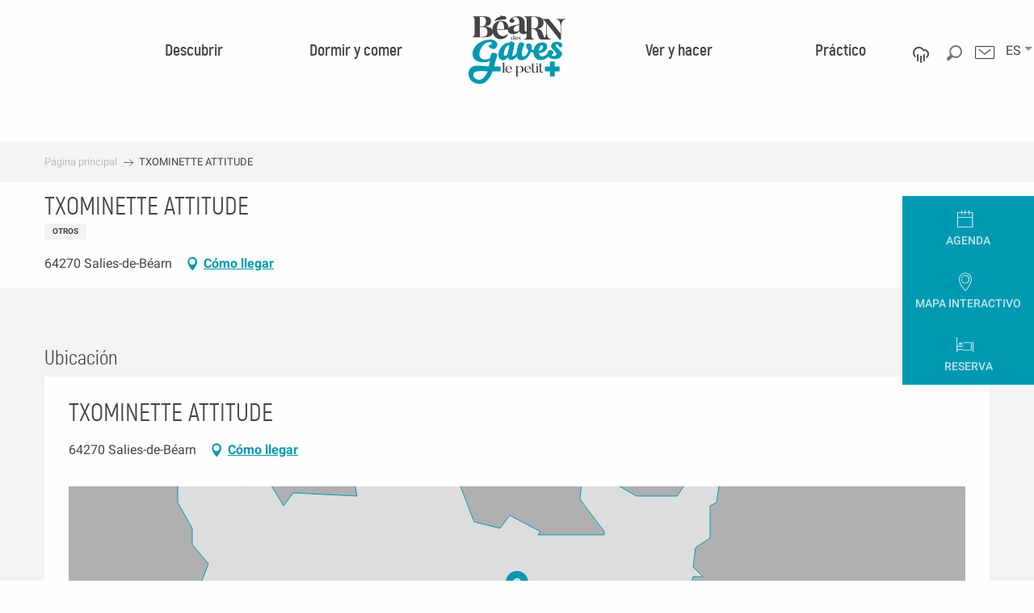

--- FILE ---
content_type: text/html; charset=UTF-8
request_url: https://www.tourisme-bearn-gaves.com/es/ofrece/txominette-attitude-salies-de-bearn-es-3612610/
body_size: 46188
content:
<!doctype html>
<html class="no-js" lang="es-ES"><head><title>TXOMINETTE ATTITUDE (Salies-de-Béarn) | Oficina de Turismo de Béarn des Gaves</title><script>window.globals={"ancestors":{"chapter1":"Offres SIT","chapter2":"ORG - TXOMINETTE ATTITUDE (Salies-de-B\u00e9arn) 3612610","chapter3":null},"current_lang":"es","current_locale":"es","current_locale_region":"es_ES","env":"prod","languages":["fr","en","es"],"post_id":16298,"post_title":"ORG - TXOMINETTE ATTITUDE (Salies-de-B\u00e9arn) 3612610","post_type":"touristic_sheet","post_modified":"2025-01-02 15:59:54+01:00","sheet_id":3612610,"site_key":"bearndesgaves","tags":{"places":[],"seasons":[],"themes":[],"targets":[]},"woody_options_pages":{"search_url":5747,"weather_url":5744},"hawwwai":{"sheet_options":{"nearby_distance_max":5000}}}</script><script>document.addEventListener("DOMContentLoaded",function(){document.querySelectorAll("a[href='#consentframework'],a[href='#cmp']").forEach(function(e){e.removeAttribute("target");e.setAttribute("href","javascript:window.Sddan.cmp.displayUI();")})});</script><script type="importmap">{"imports":{"jquery":"https:\/\/woody.cloudly.space\/app\/themes\/woody-theme\/src\/lib\/custom\/jquery@3.7.1.min.mjs","woody_lib_utils":"https:\/\/woody.cloudly.space\/app\/dist\/bearndesgaves\/addons\/woody-lib-utils\/js\/woody-lib-utils.93266841fa.mjs","woody_addon_search_main":"https:\/\/woody.cloudly.space\/app\/dist\/bearndesgaves\/addons\/woody-addon-search\/js\/woody-addon-search-main.f068d57b37.mjs","woody_addon_search_data":"https:\/\/woody.cloudly.space\/app\/dist\/bearndesgaves\/addons\/woody-addon-search\/js\/woody-addon-search-data.78cd9c9154.mjs","woody_addon_devtools_main":"https:\/\/woody.cloudly.space\/app\/dist\/bearndesgaves\/addons\/woody-addon-devtools\/js\/woody-addon-devtools-main.5ef617cfdb.mjs","woody_addon_devtools_tools":"https:\/\/woody.cloudly.space\/app\/dist\/bearndesgaves\/addons\/woody-addon-devtools\/js\/woody-addon-devtools-tools.54d58a68c5.mjs","woody_addon_devtools_color_palette":"https:\/\/woody.cloudly.space\/app\/dist\/bearndesgaves\/addons\/woody-addon-devtools\/js\/woody-addon-devtools-color-palette.a8a41da40b.mjs","woody_addon_devtools_style_shift":"https:\/\/woody.cloudly.space\/app\/dist\/bearndesgaves\/addons\/woody-addon-devtools\/js\/woody-addon-devtools-style-shift.c4f6081742.mjs","woody_addon_devtools_fake_touristic_sheet":"https:\/\/woody.cloudly.space\/app\/dist\/bearndesgaves\/addons\/woody-addon-devtools\/js\/woody-addon-devtools-fake-touristic-sheet.2cb516cd17.mjs"}}</script><link rel="preconnect" href="https://cache.consentframework.com" crossorigin><link rel="preconnect" href="https://choices.consentframework.com" crossorigin><link rel="preconnect" href="https://fonts.gstatic.com" crossorigin><link rel="preconnect" href="https://fonts.googleapis.com" crossorigin><link rel="preconnect" href="https://www.googletagmanager.com" crossorigin><link rel="preconnect" href="https://woody.cloudly.space" crossorigin><link rel="preconnect" href="https://api.cloudly.space" crossorigin><script>window.dataLayer=window.dataLayer?window.dataLayer:[];window.dataLayer.push({"event":"globals","data":{"env":"prod","site_key":"bearndesgaves","page":{"id_page":16298,"name":"ORG &#8211; TXOMINETTE ATTITUDE (Salies-de-B\u00e9arn) #3612610","page_type":"touristic_sheet","tags":{"places":[],"seasons":[],"themes":[],"targets":[]}},"lang":"es","sheet":{"id_sheet":3612610,"id_sit":"A0014AQU064V5BC50E","id_reservation":null,"name":"TXOMINETTE ATTITUDE - Salies-de-B\u00e9arn","type":"Organismes","bordereau":"ORG","city":"Salies-de-B\u00e9arn"}}});</script><script>(function(w,d,s,l,i) { w[l]=w[l]||[]; w[l].push({ 'gtm.start': new Date().getTime(),event: 'gtm.js' }); var f=d.getElementsByTagName(s)[0], j=d.createElement(s),dl=l!='dataLayer'? '&l='+l:''; j.async=true; j.src='https://www.googletagmanager.com/gtm.js?id='+i+dl; f.parentNode.insertBefore(j,f); })(window,document,'script','dataLayer','GTM-KLJ96JF');</script><link rel="canonical" href="https://www.tourisme-bearn-gaves.com/es/ofrece/txominette-attitude-salies-de-bearn-es-3612610/"/><meta charset="UTF-8"/><meta http-equiv="X-UA-Compatible" content="IE=edge"/><meta name="generator" content="Raccourci Agency - WP"/><meta name="viewport" content="width=device-width,initial-scale=1"/><meta name="robots" content="max-snippet:-1, max-image-preview:large, max-video-preview:-1"/><meta property="og:type" content="website"/><meta property="og:url" content="https://www.tourisme-bearn-gaves.com/es/ofrece/txominette-attitude-salies-de-bearn-es-3612610/"/><meta name="twitter:card" content="summary"/><meta property="og:site_name" content="Oficina de Turismo de Béarn des Gaves"/><meta property="og:locale" content="es_ES"/><meta property="og:locale:alternate" content="fr_FR"/><meta property="og:locale:alternate" content="en_GB"/><meta name="description" property="og:description" content=""/><meta property="og:title" content="TXOMINETTE ATTITUDE - Salies-de-Béarn"/><meta name="twitter:title" content="TXOMINETTE ATTITUDE - Salies-de-Béarn"/><meta name="twitter:description" content=""/><meta name="format-detection" content="telephone=no"/><meta property="og:image" content=""/><meta name="twitter:image" content=""/><meta name="thumbnail" content=""/><script type="application/ld+json" class="woody-schema-graph">{"@context":"https:\/\/schema.org","@graph":[{"@type":"WebSite","url":"https:\/\/www.tourisme-bearn-gaves.com","name":"Oficina de Turismo de B\u00e9arn des Gaves","description":"Bienvenido a Bearn des Gaves, viva unas aut\u00e9nticas vacaciones entre el Pa\u00eds Vasco y los Pirineos. Disfruta de las actividades en los Gaves, y de las peregrinaciones.","potentialAction":[{"@type":"SearchAction","target":"https:\/\/www.tourisme-bearn-gaves.com\/es\/recherche\/?query={search_term_string}","query-input":"required name=search_term_string"}]},{"@type":"WebPage","url":"https:\/\/www.tourisme-bearn-gaves.com\/es\/ofrece\/txominette-attitude-salies-de-bearn-es-3612610\/","headline":"ORG \u2013 TXOMINETTE ATTITUDE (Salies-de-B\u00e9arn) #3612610 | Oficina de Turismo de B\u00e9arn des Gaves","inLanguage":"es","datePublished":"2025-01-02 14:59:54","dateModified":"2025-01-02 14:59:54","description":""}]}</script><style>img:is([sizes="auto" i], [sizes^="auto," i]) { contain-intrinsic-size: 3000px 1500px }</style><link rel="alternate" href="https://www.tourisme-bearn-gaves.com/offres/txominette-attitude-salies-de-bearn-fr-3612610/" hreflang="fr" /><link rel="alternate" href="https://www.tourisme-bearn-gaves.com/en/offers/txominette-attitude-salies-de-bearn-en-3612610/" hreflang="en" /><link rel="alternate" href="https://www.tourisme-bearn-gaves.com/es/ofrece/txominette-attitude-salies-de-bearn-es-3612610/" hreflang="es" /><script>
window._wpemojiSettings = {"baseUrl":"https:\/\/s.w.org\/images\/core\/emoji\/16.0.1\/72x72\/","ext":".png","svgUrl":"https:\/\/s.w.org\/images\/core\/emoji\/16.0.1\/svg\/","svgExt":".svg","source":{"concatemoji":"https:\/\/www.tourisme-bearn-gaves.com\/wp\/wp-includes\/js\/wp-emoji-release.min.js?ver=6.8.2"}};
/*! This file is auto-generated */
!function(s,n){var o,i,e;function c(e){try{var t={supportTests:e,timestamp:(new Date).valueOf()};sessionStorage.setItem(o,JSON.stringify(t))}catch(e){}}function p(e,t,n){e.clearRect(0,0,e.canvas.width,e.canvas.height),e.fillText(t,0,0);var t=new Uint32Array(e.getImageData(0,0,e.canvas.width,e.canvas.height).data),a=(e.clearRect(0,0,e.canvas.width,e.canvas.height),e.fillText(n,0,0),new Uint32Array(e.getImageData(0,0,e.canvas.width,e.canvas.height).data));return t.every(function(e,t){return e===a[t]})}function u(e,t){e.clearRect(0,0,e.canvas.width,e.canvas.height),e.fillText(t,0,0);for(var n=e.getImageData(16,16,1,1),a=0;a<n.data.length;a++)if(0!==n.data[a])return!1;return!0}function f(e,t,n,a){switch(t){case"flag":return n(e,"\ud83c\udff3\ufe0f\u200d\u26a7\ufe0f","\ud83c\udff3\ufe0f\u200b\u26a7\ufe0f")?!1:!n(e,"\ud83c\udde8\ud83c\uddf6","\ud83c\udde8\u200b\ud83c\uddf6")&&!n(e,"\ud83c\udff4\udb40\udc67\udb40\udc62\udb40\udc65\udb40\udc6e\udb40\udc67\udb40\udc7f","\ud83c\udff4\u200b\udb40\udc67\u200b\udb40\udc62\u200b\udb40\udc65\u200b\udb40\udc6e\u200b\udb40\udc67\u200b\udb40\udc7f");case"emoji":return!a(e,"\ud83e\udedf")}return!1}function g(e,t,n,a){var r="undefined"!=typeof WorkerGlobalScope&&self instanceof WorkerGlobalScope?new OffscreenCanvas(300,150):s.createElement("canvas"),o=r.getContext("2d",{willReadFrequently:!0}),i=(o.textBaseline="top",o.font="600 32px Arial",{});return e.forEach(function(e){i[e]=t(o,e,n,a)}),i}function t(e){var t=s.createElement("script");t.src=e,t.defer=!0,s.head.appendChild(t)}"undefined"!=typeof Promise&&(o="wpEmojiSettingsSupports",i=["flag","emoji"],n.supports={everything:!0,everythingExceptFlag:!0},e=new Promise(function(e){s.addEventListener("DOMContentLoaded",e,{once:!0})}),new Promise(function(t){var n=function(){try{var e=JSON.parse(sessionStorage.getItem(o));if("object"==typeof e&&"number"==typeof e.timestamp&&(new Date).valueOf()<e.timestamp+604800&&"object"==typeof e.supportTests)return e.supportTests}catch(e){}return null}();if(!n){if("undefined"!=typeof Worker&&"undefined"!=typeof OffscreenCanvas&&"undefined"!=typeof URL&&URL.createObjectURL&&"undefined"!=typeof Blob)try{var e="postMessage("+g.toString()+"("+[JSON.stringify(i),f.toString(),p.toString(),u.toString()].join(",")+"));",a=new Blob([e],{type:"text/javascript"}),r=new Worker(URL.createObjectURL(a),{name:"wpTestEmojiSupports"});return void(r.onmessage=function(e){c(n=e.data),r.terminate(),t(n)})}catch(e){}c(n=g(i,f,p,u))}t(n)}).then(function(e){for(var t in e)n.supports[t]=e[t],n.supports.everything=n.supports.everything&&n.supports[t],"flag"!==t&&(n.supports.everythingExceptFlag=n.supports.everythingExceptFlag&&n.supports[t]);n.supports.everythingExceptFlag=n.supports.everythingExceptFlag&&!n.supports.flag,n.DOMReady=!1,n.readyCallback=function(){n.DOMReady=!0}}).then(function(){return e}).then(function(){var e;n.supports.everything||(n.readyCallback(),(e=n.source||{}).concatemoji?t(e.concatemoji):e.wpemoji&&e.twemoji&&(t(e.twemoji),t(e.wpemoji)))}))}((window,document),window._wpemojiSettings);
</script><link rel='preload' as='style' onload='this.onload=null;this.rel="stylesheet"' id='addon-search-stylesheet-css' href='https://woody.cloudly.space/app/dist/bearndesgaves/addons/woody-addon-search/css/woody-addon-search.4e0867669a.css?ver=2.1.3' media='screen' /><noscript><link rel='stylesheet' id='addon-search-stylesheet-css' href='https://woody.cloudly.space/app/dist/bearndesgaves/addons/woody-addon-search/css/woody-addon-search.4e0867669a.css?ver=2.1.3' media='screen' /></noscript><link rel='stylesheet' id='woody-sheet-stylesheet-css' href='https://woody.cloudly.space/app/dist/bearndesgaves/addons/woody-addon-hawwwai/css/front/hawwwai-touristic-sheet.ebf78ef83d.css?ver=2.5.140' media='all' /><link rel='preload' as='style' onload='this.onload=null;this.rel="stylesheet"' id='leaflet_css-css' href='https://tiles.touristicmaps.com/libs/tmaps.min.css' media='all' /><noscript><link rel='stylesheet' id='leaflet_css-css' href='https://tiles.touristicmaps.com/libs/tmaps.min.css' media='all' /></noscript><link rel='preload' as='style' onload='this.onload=null;this.rel="stylesheet"' id='google-font-roboto300400700-css' href='https://fonts.googleapis.com/css?family=Roboto:300,400,700' media='all' /><noscript><link rel='stylesheet' id='google-font-roboto300400700-css' href='https://fonts.googleapis.com/css?family=Roboto:300,400,700' media='all' /></noscript><link rel='stylesheet' id='main-stylesheet-css' href='https://woody.cloudly.space/app/dist/bearndesgaves/css/main-32e405d42a.css' media='screen' /><link rel='preload' as='style' onload='this.onload=null;this.rel="stylesheet"' id='wicon-stylesheet-css' href='https://woody.cloudly.space/app/dist/bearndesgaves/css/wicon-c9f55832b7.css' media='screen' /><noscript><link rel='stylesheet' id='wicon-stylesheet-css' href='https://woody.cloudly.space/app/dist/bearndesgaves/css/wicon-c9f55832b7.css' media='screen' /></noscript><link rel='stylesheet' id='print-stylesheet-css' href='https://woody.cloudly.space/app/dist/bearndesgaves/css/print-b87b2678ed.css' media='print' /><script defer src="//static.ingenie.fr/js/widgets/resa/IngenieWidgetResaClient.min.js" id="IngenieWidgetResa-js"></script><script defer src="https://woody.cloudly.space/app/dist/bearndesgaves/addons/woody-addon-search/js/woody-addon-search.963aa0a249.js?ver=2.1.3" id="addon-search-javascripts-js"></script><script defer src="https://woody.cloudly.space/app/themes/woody-theme/src/js/static/obf.min.js?ver=1.88.154" id="obf-js"></script><script defer src="https://woody.cloudly.space/app/dist/bearndesgaves/addons/woody-addon-eskalad/js/events/eskalad.c2bde38840.js?ver=6.3.3" id="woody-addon-eskalad-js"></script><script defer src="https://woody.cloudly.space/app/dist/bearndesgaves/addons/woody-addon-eskalad/js/events/eskalad-page.5d2af865c3.js?ver=6.3.3" id="woody-addon-eskalad-page-js"></script><script id="jquery-js-before">
window.siteConfig = {"site_key":"bearndesgaves","login":"public_bearn_des_gaves_website","password":"6009f28aa7e9b42f55d6e68f939952fa","token":"MzUwOTMxNzc0MTJkOlEwQlNWVnBTYUZWUlVFQUtiRkZWU214V1ZrRlJRbTBUVmxkRFVFZFU6QlFVQUFGVUREMVpWQmxkZFVRRUNYd1lFVXdGUkJ3b0NDZ1lKQUFZRFVWWT0=","mapProviderKeys":{"otmKey":"3f69089fd9e7105452a32ca8176868c89f3cc3788ef427e928405f21b4a927b2","gmKey":"AIzaSyBMx446Q--mQj9mzuZhb7BGVDxac6NfFYc"},"api_url":"https:\/\/api.tourism-system.com","api_render_url":"https:\/\/api.tourism-system.com","current_lang":"es","current_season":null,"languages":["fr","en","es"]};
window.useLeafletLibrary=1;window.DrupalAngularConfig=window.DrupalAngularConfig || {};window.DrupalAngularConfig.mapProviderKeys={"otmKey":"3f69089fd9e7105452a32ca8176868c89f3cc3788ef427e928405f21b4a927b2","gmKey":"AIzaSyBMx446Q--mQj9mzuZhb7BGVDxac6NfFYc"};
</script><script type="module" src="https://woody.cloudly.space/app/themes/woody-theme/src/lib/custom/jquery@3.7.1.min.mjs" id="jquery-js"></script><script defer src="https://woody.cloudly.space/app/themes/woody-theme/src/lib/custom/moment-with-locales@2.22.2.min.js" id="jsdelivr_moment-js"></script><script id="woody-sheet-js-extra">
var __hw = {"SECTIONS.TOURISM.SHEET.PERIODS.TODAY":"Hoy","SECTIONS.TOURISM.SHEET.PERIODS.HAPPENING":"Sucediendo","SECTIONS.TOURISM.SHEET.PERIODS.ENDED":"Encima","SECTIONS.TOURISM.SHEET.PERIODS.ENDED_FOR_TODAY":"Encima por ho","SECTIONS.TOURISM.SHEET.PERIODS.FROM_TODAY":"Desde hoy","SECTIONS.TOURISM.SHEET.PERIODS.FROM":"Del","SECTIONS.TOURISM.SHEET.PERIODS.UNTIL_TODAY":"hasta hoy","SECTIONS.TOURISM.SHEET.PERIODS.TO":"hasta","SECTIONS.TOURISM.SHEET.PERIODS.UNTIL":"al","SECTIONS.TOURISM.SHEET.PERIODS.UNTIL_LONG":"hasta el","SECTIONS.TOURISM.SHEET.PERIODS.ON":"El","SECTIONS.TOURISM.SHEET.PERIODS.OPENED":"Abierto","SECTIONS.TOURISM.SHEET.PERIODS.CLOSED":"Cerrado","SECTIONS.TOURISM.SHEET.PERIODS.CLOSEDFORTODAY":"Cerrado por hoy","SECTIONS.TOURISM.SHEET.PERIODS.UNDEFINED":"Horas no resueltas","SECTIONS.TOURISM.SHEET.PERIODS.NOW":"Ahora","GLOBAL.TIMES.TO":"a"};
</script><script defer src="https://woody.cloudly.space/app/dist/bearndesgaves/addons/woody-addon-hawwwai/js/sheet-bundle.7fecec0205.js?ver=2.5.140" id="woody-sheet-js"></script><script defer src="https://woody.cloudly.space/app/themes/woody-theme/src/lib/npm/swiper/dist/js/swiper.min.js?ver=4.5.1" id="jsdelivr_swiper-js"></script><script defer src="https://woody.cloudly.space/app/themes/woody-theme/src/lib/npm/flatpickr/dist/flatpickr.min.js?ver=4.5.7" id="jsdelivr_flatpickr-js"></script><script defer src="https://woody.cloudly.space/app/themes/woody-theme/src/lib/npm/flatpickr/dist/l10n/es.js?ver=4.5.7" id="jsdelivr_flatpickr_l10n-js"></script><script defer src="https://woody.cloudly.space/app/themes/woody-theme/src/lib/custom/nouislider@10.1.0.min.js" id="jsdelivr_nouislider-js"></script><script defer src="https://woody.cloudly.space/app/themes/woody-theme/src/lib/custom/lazysizes@4.1.2.min.js" id="jsdelivr_lazysizes-js"></script><script defer src="https://woody.cloudly.space/app/themes/woody-theme/src/lib/custom/moment-timezone-with-data.min.js" id="jsdelivr_moment_tz-js"></script><script defer src="https://woody.cloudly.space/app/themes/woody-theme/src/lib/custom/js.cookie@2.2.1.min.js" id="jsdelivr_jscookie-js"></script><script defer src="https://woody.cloudly.space/app/themes/woody-theme/src/lib/custom/rellax@1.10.1.min.js" id="jsdelivr_rellax-js"></script><script defer src="https://woody.cloudly.space/app/themes/woody-theme/src/lib/custom/iframeResizer@4.3.7.min.js?ver=4.3.7" id="jsdelivr_iframeresizer-js"></script><script defer src="https://woody.cloudly.space/app/themes/woody-theme/src/lib/npm/plyr/dist/plyr.min.js?ver=3.6.8" id="jsdelivr_plyr-js"></script><script defer src="https://woody.cloudly.space/wp/wp-includes/js/dist/hooks.min.js?ver=4d63a3d491d11ffd8ac6" id="wp-hooks-js"></script><script defer src="https://woody.cloudly.space/wp/wp-includes/js/dist/i18n.min.js?ver=5e580eb46a90c2b997e6" id="wp-i18n-js"></script><script defer src="https://woody.cloudly.space/app/themes/woody-theme/src/js/static/i18n-ltr.min.js?ver=1.88.154" id="wp-i18n-ltr-js"></script><script defer src="https://tiles.touristicmaps.com/libs/leaflet.min.js" id="touristicmaps_leaflet-js"></script><script defer src="https://tiles.touristicmaps.com/libs/tangram.min.js" id="touristicmaps_tangram-js"></script><script defer src="https://tiles.touristicmaps.com/libs/markercluster.min.js" id="touristicmaps_cluster-js"></script><script defer src="https://tiles.touristicmaps.com/libs/locate.min.js" id="touristicmaps_locate-js"></script><script defer src="https://tiles.touristicmaps.com/libs/geocoder.min.js" id="touristicmaps_geocoder-js"></script><script defer src="https://tiles.touristicmaps.com/libs/fullscreen.min.js" id="touristicmaps_fullscreen-js"></script><script defer src="https://maps.googleapis.com/maps/api/js?key=AIzaSyBMx446Q--mQj9mzuZhb7BGVDxac6NfFYc&amp;v=3.33&amp;libraries=geometry,places" id="gg_maps-js"></script><script defer src="https://api.tourism-system.com/render/assets/scripts/raccourci/universal-mapV2.min.js" id="hawwwai_universal_map-js"></script><script defer src="https://woody.cloudly.space/app/dist/bearndesgaves/js/main-553f942222.js" id="main-javascripts-js"></script><link rel="shortcut icon" type="image/x-icon" href="https://woody.cloudly.space/app/dist/bearndesgaves/favicon/favicon/favicon-d0572c3b6c.ico"><link rel="shortcut icon" type="image/png" href=""><link rel="apple-touch-icon" sizes="32x32" href=""><link rel="apple-touch-icon" sizes="64x64" href=""><link rel="apple-touch-icon" sizes="120x120" href=""><link rel="apple-touch-icon" sizes="180x180" href=""><link rel="apple-touch-icon" sizes="152x152" href=""><link rel="apple-touch-icon" sizes="167x167" href=""><link rel="icon" sizes="192x192" href=""><link rel="icon" sizes="128x128" href=""></head><body class="wp-singular touristic_sheet-template-default single single-touristic_sheet postid-16298 wp-theme-woody-theme wp-child-theme-bearndesgaves prod apirender apirender-wordpress woody-hawwwai-sheet sheet-v2 sheet-org">
            <noscript><iframe src="https://www.googletagmanager.com/ns.html?id=GTM-KLJ96JF" height="0" width="0" style="display:none;visibility:hidden"></iframe></noscript>
        
            
    
    <div class="main-wrapper flex-container flex-dir-column">
                                <div class="woody-component-headnavs">
    
                
    <div class="woody-topheader">
    <div class="woody-lang_switcher woody-lang_switcher-reveal tpl_01" data-label="Lengua" role="button" aria-label="Choix de la langue"><div class="lang_switcher-button" data-label="Lengua"  tabindex="0"><div class="es" data-lang="es">es</div></div></div>

        <div class="top-items contact-wrapper">
        <a class="contact" href="https://www.tourisme-bearn-gaves.com/es/pratique/loffice-de-tourisme/nous-contacter/">
            <span class="wicon wicon-044-enveloppe"></span>
        </a>
    </div>
        <div class="top-items woody-component-esSearch-block tpl_01 show-for-xlarge search-toggler-wrapper">
        <span class="esSearch-button results-toggler">
            <span class="wicon wicon-053-loupe-par-defaut"></span>
        </span>
    </div>
        <div class="weather-wrapper">
        <a class="weather" href="https://www.tourisme-bearn-gaves.com/es/meteo/">
            <span class="weather-icon climacon-cloud-rain"></span>
                    </a>
    </div>
    </div>


            <header role="banner" class="woody-component-header tpl_03 site-header" data-click-open="true" data-disable-hover="true" data-dropdown-menu="data-dropdown-menu" data-sticky-container="data-sticky-container">
    <div class="main-menu-wrapper">
        <nav class="top-bar title-bar" id="main-menu" role="navigation">
            <ul class="menu dropdown horizontal align-center align-middle fullwidth-dropdowns">
                                                            <li class=" is-dropdown-submenu-parent">
                                                                <a class="menuLink" href="https://www.tourisme-bearn-gaves.com/es/descubrir/" target="_self" data-post-id="5426">
                                                                                                                                                                                                <span class="menuLink-title">Descubrir</span>
                                                                                                                                                </a>
                                                                                        <ul class="menu is-dropdown-submenu" data-link-parent="5426" data-title="Descubrir">
                                    <li class="grid-container"><div class="grid_1col_tpl_01 grid-x align-top grid-padding-x grid-padding-y"><div class="cell xmedium-down-order-9"><div class="grid-x"><div class="cell xlarge-12"><div class="grid-x discover part-one align-center"><div class="cell xlarge-2"><a class="woody-component woody-component-nav-item-image tpl_02 isRel bg-black bgimg-op-75 " href="https://www.tourisme-bearn-gaves.com/es/descubrir/los-gaves/" data-post-id="5595" target="_self"><figure aria-label="Chateau De Laas Vue Gave" itemscope itemtype="http://schema.org/ImageObject" class="isRel imageObject menuLinkMediaWrapper"><noscript><img class="imageObject-img img-responsive a42-ac-replace-img" src="https://woody.cloudly.space/app/uploads/bearndesgaves/2018/11/chateau-de-laas-vue-gave-640x1024.jpg" alt="Chateau De Laas Vue Gave" itemprop="thumbnail"/></noscript><img class="imageObject-img img-responsive lazyload a42-ac-replace-img" src="https://woody.cloudly.space/app/themes/woody-theme/src/img/blank/ratio_10_16.webp" data-src="https://woody.cloudly.space/app/uploads/bearndesgaves/2018/11/chateau-de-laas-vue-gave-640x1024.jpg" data-sizes="auto" data-srcset="https://woody.cloudly.space/app/uploads/bearndesgaves/2018/11/chateau-de-laas-vue-gave-360x576.jpg 360w, https://woody.cloudly.space/app/uploads/bearndesgaves/2018/11/chateau-de-laas-vue-gave-640x1024.jpg 640w, https://woody.cloudly.space/app/uploads/bearndesgaves/2018/11/chateau-de-laas-vue-gave-1200x1920.jpg 1200w" alt="Chateau De Laas Vue Gave" itemprop="thumbnail"/><meta itemprop="datePublished" content="2018-11-22 09:56:54"><span class="hide imageObject-description" itemprop="description" data-nosnippet>Chateau De Laas Vue Gave</span><figcaption class="imageObject-caption flex-container align-middle isAbs bottom left hide" data-nosnippet><span class="imageObject-icon copyright-icon flex-container align-center align-middle">©</span><span class="imageObject-text imageObject-description" itemprop="caption">Chateau De Laas Vue Gave</span></figcaption></figure><div class="nav-item-section fullcenterbox"><div class="menuLink-titles"><div class="menuLink-texts has-title"><span class="menuLink-title block-span">Los gaves</span></div></div></div></a></div><div class="cell xlarge-2"><a class="woody-component woody-component-nav-item-image tpl_02 isRel bg-black bgimg-op-75 " href="https://www.tourisme-bearn-gaves.com/es/descubrir/peregrinaje-a-santiago-de-compostela/" data-post-id="5627" target="_self"><figure aria-label="Accueil pèlerins" itemscope itemtype="http://schema.org/ImageObject" class="isRel imageObject menuLinkMediaWrapper"><noscript><img class="imageObject-img img-responsive a42-ac-replace-img" src="https://woody.cloudly.space/app/uploads/bearndesgaves/2018/11/copie-2-de-pict0014-640x1024.jpg" alt="Accueil pèlerins" itemprop="thumbnail"/></noscript><img class="imageObject-img img-responsive lazyload a42-ac-replace-img" src="https://woody.cloudly.space/app/themes/woody-theme/src/img/blank/ratio_10_16.webp" data-src="https://woody.cloudly.space/app/uploads/bearndesgaves/2018/11/copie-2-de-pict0014-640x1024.jpg" data-sizes="auto" data-srcset="https://woody.cloudly.space/app/uploads/bearndesgaves/2018/11/copie-2-de-pict0014-360x576.jpg 360w, https://woody.cloudly.space/app/uploads/bearndesgaves/2018/11/copie-2-de-pict0014-640x1024.jpg 640w, https://woody.cloudly.space/app/uploads/bearndesgaves/2018/11/copie-2-de-pict0014-1200x1920.jpg 1200w" alt="Accueil pèlerins" itemprop="thumbnail"/><meta itemprop="datePublished" content="2018-11-14 14:23:23"><span class="hide imageObject-description" itemprop="description" data-nosnippet>Accueil pèlerins</span><figcaption class="imageObject-caption flex-container align-middle isAbs bottom left hide" data-nosnippet><span class="imageObject-icon copyright-icon flex-container align-center align-middle">©</span><span class="imageObject-text imageObject-description" itemprop="caption">Accueil pèlerins</span></figcaption></figure><div class="nav-item-section fullcenterbox"><div class="menuLink-titles"><div class="menuLink-texts has-title"><span class="menuLink-title block-span">Peregrinaje a Santiago de Compostela</span></div></div></div></a></div><div class="cell xlarge-2"><a class="woody-component woody-component-nav-item-image tpl_02 isRel bg-black bgimg-op-75 " href="https://www.tourisme-bearn-gaves.com/es/descubrir/cultura-y-patrimonio/" data-post-id="5657" target="_self"><figure aria-label="Maison Béarnaise" itemscope itemtype="http://schema.org/ImageObject" class="isRel imageObject menuLinkMediaWrapper"><noscript><img class="imageObject-img img-responsive a42-ac-replace-img" src="https://woody.cloudly.space/app/uploads/bearndesgaves/2018/11/clouque-maison-bearnaise-640x1024-crop-1550752844.jpg" alt="Maison Béarnaise" itemprop="thumbnail"/></noscript><img class="imageObject-img img-responsive lazyload a42-ac-replace-img" src="https://woody.cloudly.space/app/themes/woody-theme/src/img/blank/ratio_10_16.webp" data-src="https://woody.cloudly.space/app/uploads/bearndesgaves/2018/11/clouque-maison-bearnaise-640x1024-crop-1550752844.jpg" data-sizes="auto" data-srcset="https://woody.cloudly.space/app/uploads/bearndesgaves/2018/11/clouque-maison-bearnaise-360x576-crop-1550752844.jpg 360w, https://woody.cloudly.space/app/uploads/bearndesgaves/2018/11/clouque-maison-bearnaise-640x1024-crop-1550752844.jpg 640w, https://woody.cloudly.space/app/uploads/bearndesgaves/2018/11/clouque-maison-bearnaise-1200x1920-crop-1550752844.jpg 1200w" alt="Maison Béarnaise" itemprop="thumbnail"/><meta itemprop="datePublished" content="2018-11-30 15:40:54"><span class="hide imageObject-description" itemprop="description" data-nosnippet>Maison Béarnaise</span><figcaption class="imageObject-caption flex-container align-middle isAbs bottom left hide" data-nosnippet><span class="imageObject-icon copyright-icon flex-container align-center align-middle">©</span><span class="imageObject-text imageObject-description" itemprop="caption">Maison Béarnaise</span></figcaption></figure><div class="nav-item-section fullcenterbox"><div class="menuLink-titles"><div class="menuLink-texts has-title"><span class="menuLink-title block-span">Cultura y patrimonio</span></div></div></div></a></div><div class="cell xlarge-2"><a class="woody-component woody-component-nav-item-image tpl_02 isRel bg-black bgimg-op-75 " href="https://www.tourisme-bearn-gaves.com/es/descubrir/terre-de-gourmets/" data-post-id="5581" target="_self"><figure aria-label="Assiette de Pays Auberge Claverie" itemscope itemtype="http://schema.org/ImageObject" class="isRel imageObject menuLinkMediaWrapper"><noscript><img class="imageObject-img img-responsive" src="https://woody.cloudly.space/app/uploads/bearndesgaves/2019/01/001-claverie-640x1024.jpg" alt="" itemprop="thumbnail"/></noscript><img class="imageObject-img img-responsive lazyload" src="https://woody.cloudly.space/app/themes/woody-theme/src/img/blank/ratio_10_16.webp" data-src="https://woody.cloudly.space/app/uploads/bearndesgaves/2019/01/001-claverie-640x1024.jpg" data-sizes="auto" data-srcset="https://woody.cloudly.space/app/uploads/bearndesgaves/2019/01/001-claverie-360x576.jpg 360w, https://woody.cloudly.space/app/uploads/bearndesgaves/2019/01/001-claverie-640x1024.jpg 640w, https://woody.cloudly.space/app/uploads/bearndesgaves/2019/01/001-claverie-1200x1920.jpg 1200w" alt="" itemprop="thumbnail"/><meta itemprop="datePublished" content="2019-01-09 16:14:36"><figcaption class="imageObject-caption flex-container align-middle isAbs bottom left hide" data-nosnippet><span class="imageObject-icon copyright-icon flex-container align-center align-middle">©</span><span class="imageObject-text imageObject-description" itemprop="caption">Assiette de Pays Auberge Claverie</span></figcaption></figure><div class="nav-item-section fullcenterbox"><div class="menuLink-titles"><div class="menuLink-texts has-title"><span class="menuLink-title block-span">Gastronomía</span></div></div></div></a></div><div class="cell xlarge-2"><a class="woody-component woody-component-nav-item-image tpl_02 isRel bg-black bgimg-op-75 " href="https://www.tourisme-bearn-gaves.com/es/descubrir/thermalisme-et-bien-etre/" data-post-id="5642" target="_self"><figure aria-label="Thermes de Salies-de-Béarn" itemscope itemtype="http://schema.org/ImageObject" class="isRel imageObject menuLinkMediaWrapper"><noscript><img class="imageObject-img img-responsive a42-ac-replace-img" src="https://woody.cloudly.space/app/uploads/bearndesgaves/2024/01/thumbs/Thermes-de-Salies-de-Bearn-17-640x1024.jpg" alt="Thermes de Salies-de-Béarn" itemprop="thumbnail"/></noscript><img class="imageObject-img img-responsive lazyload a42-ac-replace-img" src="https://woody.cloudly.space/app/themes/woody-theme/src/img/blank/ratio_10_16.webp" data-src="https://woody.cloudly.space/app/uploads/bearndesgaves/2024/01/thumbs/Thermes-de-Salies-de-Bearn-17-640x1024.jpg" data-sizes="auto" data-srcset="https://woody.cloudly.space/app/uploads/bearndesgaves/2024/01/thumbs/Thermes-de-Salies-de-Bearn-17-360x576.jpg 360w, https://woody.cloudly.space/app/uploads/bearndesgaves/2024/01/thumbs/Thermes-de-Salies-de-Bearn-17-640x1024.jpg 640w, https://woody.cloudly.space/app/uploads/bearndesgaves/2024/01/thumbs/Thermes-de-Salies-de-Bearn-17-1200x1920.jpg 1200w" alt="Thermes de Salies-de-Béarn" itemprop="thumbnail"/><meta itemprop="datePublished" content="2024-01-12 10:49:01"><span class="hide imageObject-description" itemprop="description" data-nosnippet>Thermes de Salies-de-Béarn</span><figcaption class="imageObject-caption flex-container align-middle isAbs bottom left hide" data-nosnippet><span class="imageObject-icon copyright-icon flex-container align-center align-middle">©</span><span class="imageObject-text imageObject-description" itemprop="caption">Thermes de Salies-de-Béarn</span></figcaption></figure><div class="nav-item-section fullcenterbox"><div class="menuLink-titles"><div class="menuLink-texts has-title"><span class="menuLink-title block-span">Estación termal y balneología</span></div></div></div></a></div></div></div></div></div></div></li>
                                </ul>
                                                    </li>
                                                                                <li class=" is-dropdown-submenu-parent">
                                                                <a class="menuLink" href="https://www.tourisme-bearn-gaves.com/es/dormir-y-comer/" target="_self" data-post-id="5377">
                                                                                                                                                                                                <span class="menuLink-title">Dormir y comer</span>
                                                                                                                                                </a>
                                                                                        <ul class="menu is-dropdown-submenu" data-link-parent="5377" data-title="Dormir y comer">
                                    <li class="grid-container"><div class="grid_1col_tpl_01 grid-x align-top grid-padding-x grid-padding-y"><div class="cell xmedium-down-order-9"><div class="grid_4col_tpl_01 grid-x small-up-1 large-up-4 align-center align-top "><div class="cell xmedium-down-order-9"><a class="woody-component woody-component-nav-item-image tpl_04 isRel bg-black bgimg-op-75 " href="https://www.tourisme-bearn-gaves.com/es/dormir-y-comer/restaurantes-mercados-y-productores/" data-post-id="5383" target="_self"><figure itemscope itemtype="http://schema.org/ImageObject" class="isRel imageObject menuLinkMediaWrapper"><noscript><img class="imageObject-img img-responsive" src="https://woody.cloudly.space/app/uploads/bearndesgaves/2018/12/001-claverie-640x640.jpg" alt="" itemprop="thumbnail"/></noscript><img class="imageObject-img img-responsive lazyload" src="https://woody.cloudly.space/app/themes/woody-theme/src/img/blank/ratio_square.webp" data-src="https://woody.cloudly.space/app/uploads/bearndesgaves/2018/12/001-claverie-640x640.jpg" data-sizes="auto" data-srcset="https://woody.cloudly.space/app/uploads/bearndesgaves/2018/12/001-claverie-360x360.jpg 360w, https://woody.cloudly.space/app/uploads/bearndesgaves/2018/12/001-claverie-640x640.jpg 640w, https://woody.cloudly.space/app/uploads/bearndesgaves/2018/12/001-claverie-1200x1200.jpg 1200w" alt="" itemprop="thumbnail"/><meta itemprop="datePublished" content="2018-12-12 10:17:01"></figure><div class="nav-item-section fullcenterbox"><div class="menuLink-titles"><div class="menuLink-texts has-title"><span class="menuLink-title block-span">Restaurantes, mercados y productores</span></div></div></div></a></div><div class="cell xmedium-down-order-9"><a class="woody-component woody-component-nav-item-image tpl_04 isRel bg-black bgimg-op-75 " href="https://www.tourisme-bearn-gaves.com/es/dormir-y-comer/hebergements/" data-post-id="5400" target="_self"><figure aria-label="Casino Hotel du Parc" itemscope itemtype="http://schema.org/ImageObject" class="isRel imageObject menuLinkMediaWrapper"><noscript><img class="imageObject-img img-responsive" src="https://woody.cloudly.space/app/uploads/bearndesgaves/2018/12/031-parcsalies-640x640.jpg" alt="" itemprop="thumbnail"/></noscript><img class="imageObject-img img-responsive lazyload" src="https://woody.cloudly.space/app/themes/woody-theme/src/img/blank/ratio_square.webp" data-src="https://woody.cloudly.space/app/uploads/bearndesgaves/2018/12/031-parcsalies-640x640.jpg" data-sizes="auto" data-srcset="https://woody.cloudly.space/app/uploads/bearndesgaves/2018/12/031-parcsalies-360x360.jpg 360w, https://woody.cloudly.space/app/uploads/bearndesgaves/2018/12/031-parcsalies-640x640.jpg 640w, https://woody.cloudly.space/app/uploads/bearndesgaves/2018/12/031-parcsalies-1200x1200.jpg 1200w" alt="" itemprop="thumbnail"/><meta itemprop="datePublished" content="2018-12-04 13:38:22"><span class="hide imageObject-description" itemprop="description" data-nosnippet>Casino Hotel du Parc</span><figcaption class="imageObject-caption flex-container align-middle isAbs bottom left hide" data-nosnippet><span class="imageObject-icon copyright-icon flex-container align-center align-middle">©</span><span class="imageObject-text imageObject-description" itemprop="caption">Casino Hotel du Parc</span></figcaption></figure><div class="nav-item-section fullcenterbox"><div class="menuLink-titles"><div class="menuLink-texts has-title"><span class="menuLink-title block-span">Alojamientos</span></div></div></div></a></div></div></div></div></li>
                                </ul>
                                                    </li>
                                                                                <li class="is-brand-logo">
                                                                <a class="menuLogo" href="https://www.tourisme-bearn-gaves.com/es/" target="_self" data-post-id="5786">
                                        <span class="no-visible-text menu-logo-site-name isAbs">Oficina de Turismo de Béarn des Gaves</span>
                                                                        <span class="brand-logo"><?xml version="1.0" standalone="no"?>
<!-- Generator: Gravit.io --><svg xmlns="http://www.w3.org/2000/svg" xmlns:xlink="http://www.w3.org/1999/xlink" style="isolation:isolate" viewBox="0 0 175 123.624" width="175" height="123.624">
    <g class="brand-logo">
        <path d=" M 164.601 92.486 L 155.514 92.486 L 155.514 83.399 L 146.886 83.399 L 146.886 92.486 L 137.804 92.486 L 137.804 101.115 L 146.886 101.115 L 146.886 110.197 L 155.514 110.197 L 155.514 101.115 L 164.601 101.115 L 164.601 92.486 L 164.601 92.486 Z " class="fill-primary" />
        <g>
            <path d=" M 65.746 103.296 L 60.752 103.296 L 60.752 102.964 C 61.88 102.679 61.943 102.242 61.943 100.931 L 61.943 87.629 C 61.943 86.729 61.674 86.37 60.452 86.165 L 60.452 85.828 L 64.556 85.133 L 64.556 100.936 C 64.556 102.353 64.703 102.737 65.746 102.969 L 65.746 103.296 Z " class="fill-text" />
            <path d=" M 78.026 100.262 C 77.699 101.473 76.061 103.528 72.552 103.528 C 68.839 103.528 66.194 100.852 66.194 97.459 C 66.194 93.651 68.986 91.185 72.673 91.185 C 76.124 91.185 78.5 93.087 78.5 97.122 L 68.986 97.122 C 69.107 100.599 70.888 101.984 73.237 102.19 C 75.023 102.348 77.135 101.394 77.667 100.135 L 78.026 100.262 Z  M 75.945 96.79 C 75.945 93.034 74.011 91.522 72.584 91.522 C 70.888 91.522 68.986 93.556 68.986 96.79 L 75.945 96.79 Z " class="fill-text" />
            <path d=" M 92.475 103.528 C 91.167 103.569 89.875 103.231 88.756 102.553 L 88.756 107.821 C 88.756 109.259 88.935 109.543 89.978 109.775 L 89.978 110.097 L 84.979 110.097 L 84.979 109.765 C 86.112 109.48 86.169 109.122 86.169 107.81 L 86.169 93.587 C 86.169 92.713 85.901 92.428 84.684 92.223 L 84.684 91.912 L 88.756 91.169 L 88.756 93.171 C 89.678 91.812 91.669 91.169 93.186 91.169 C 97.142 91.169 99.428 93.893 99.428 97.443 C 99.428 101.457 96.426 103.512 92.475 103.512 M 92.175 91.923 C 91.321 91.864 90.48 92.148 89.838 92.713 C 89.195 93.278 88.806 94.077 88.756 94.931 L 88.756 99.766 C 88.765 100.706 89.157 101.6 89.843 102.242 C 90.529 102.884 91.448 103.217 92.385 103.164 C 94.345 103.164 96.31 101.926 96.31 97.786 C 96.31 93.724 94.73 91.923 92.175 91.923" class="fill-text" />
            <path d=" M 112.271 100.262 C 111.945 101.473 110.312 103.528 106.803 103.528 C 103.084 103.528 100.44 100.852 100.44 97.459 C 100.44 93.651 103.232 91.185 106.919 91.185 C 110.37 91.185 112.751 93.087 112.751 97.122 L 103.227 97.122 C 103.348 100.599 105.133 101.984 107.483 102.19 C 109.263 102.348 111.376 101.394 111.908 100.135 L 112.271 100.262 Z  M 110.191 96.79 C 110.191 93.034 108.257 91.522 106.83 91.522 C 105.139 91.522 103.232 93.556 103.232 96.79 L 110.191 96.79 Z " class="fill-text" />
            <path d=" M 121.516 101.315 C 120.916 102.692 119.541 103.567 118.04 103.528 C 115.869 103.528 114.563 102.706 114.563 99.593 L 114.563 91.749 L 113.046 91.749 L 112.988 91.417 L 114.568 91.417 L 114.568 86.918 L 117.155 86.56 L 117.155 91.396 L 120.689 91.396 L 120.6 91.728 L 117.155 91.728 L 117.155 99.498 C 117.155 101.552 118.013 102.248 119.414 102.248 C 120.167 102.259 120.864 101.853 121.227 101.194 L 121.516 101.315 Z " class="fill-text" />
            <path d=" M 126.542 103.296 L 121.548 103.296 L 121.548 102.964 C 122.675 102.679 122.738 102.216 122.738 100.904 L 122.738 93.766 C 122.738 92.866 122.501 92.507 121.248 92.223 L 121.248 91.912 L 125.351 91.185 L 125.351 100.904 C 125.351 102.348 125.499 102.732 126.568 102.964 L 126.542 103.296 Z  M 122.233 87.735 C 122.254 87.357 122.427 87.005 122.713 86.758 C 122.999 86.51 123.373 86.39 123.75 86.423 C 124.451 86.524 124.95 87.159 124.882 87.864 C 124.813 88.57 124.203 89.098 123.495 89.063 C 122.787 89.028 122.232 88.444 122.233 87.735 Z " class="fill-text" />
            <path d=" M 135.223 101.315 C 134.623 102.692 133.248 103.567 131.746 103.528 C 129.576 103.528 128.264 102.706 128.264 99.593 L 128.264 91.749 L 126.752 91.749 L 126.689 91.417 L 128.27 91.417 L 128.27 86.918 L 130.856 86.56 L 130.856 91.396 L 134.396 91.396 L 134.306 91.728 L 130.856 91.728 L 130.856 99.498 C 130.856 101.552 131.72 102.248 133.116 102.248 C 133.87 102.258 134.568 101.853 134.933 101.194 L 135.223 101.315 Z " class="fill-text" />
        </g>
        <g>
            <path d=" M 82.982 43.659 L 82.982 43.849 L 81.197 44.091 C 80.854 44.133 80.854 43.891 80.854 43.891 L 80.854 43.196 C 80.419 43.782 79.725 44.121 78.995 44.102 C 78.277 44.113 77.588 43.822 77.095 43.3 C 76.602 42.778 76.351 42.073 76.403 41.357 C 76.403 39.572 77.694 38.771 79.395 38.771 C 79.901 38.761 80.402 38.875 80.854 39.103 L 80.854 36.996 C 80.854 36.606 80.733 36.469 80.233 36.332 L 80.233 36.142 L 82.34 35.731 L 82.34 42.922 C 82.34 43.449 82.461 43.601 82.961 43.659 M 80.854 40.815 C 80.854 39.413 80.101 38.96 79.406 38.96 C 78.521 38.96 78.131 39.572 78.131 41.257 C 78.131 43.048 78.531 43.712 79.516 43.712 C 79.877 43.735 80.23 43.603 80.486 43.348 C 80.742 43.093 80.876 42.74 80.854 42.379 L 80.854 40.815 Z " class="fill-text" />
            <path d=" M 89.035 41.336 L 85.169 41.336 C 85.169 42.232 85.81 42.999 86.691 43.159 C 87.344 43.291 88.319 43.069 88.624 42.548 L 88.83 42.648 C 88.635 43.222 87.918 44.102 86.291 44.102 C 84.827 44.099 83.633 42.931 83.599 41.468 C 83.599 39.888 84.768 38.781 86.449 38.781 C 88.208 38.781 89.035 39.614 89.035 41.347 M 87.555 41.157 C 87.555 39.756 87.054 38.971 86.385 38.971 C 85.716 38.971 85.169 40.093 85.169 41.157 L 87.555 41.157 Z " class="fill-text" />
            <path d=" M 94.055 43.501 C 93.607 43.946 92.982 44.167 92.354 44.102 C 91.585 44.138 90.821 43.956 90.152 43.575 L 90.152 42.19 L 90.363 42.19 C 90.542 42.627 90.932 43.912 92.354 43.912 C 93.218 43.912 93.365 42.911 92.438 42.332 L 91.211 41.652 C 90.031 40.999 89.715 40.072 90.384 39.298 C 90.842 38.886 91.451 38.685 92.064 38.744 C 92.75 38.703 93.436 38.816 94.071 39.076 L 94.071 40.32 L 93.86 40.32 C 93.623 39.526 92.893 38.982 92.064 38.982 C 91.274 38.982 90.932 39.835 91.99 40.446 L 93.218 41.126 C 94.303 41.737 94.666 42.706 94.055 43.501 Z " class="fill-text" />
            <path d=" M 43.738 30.026 C 43.738 39.429 34.377 39.645 23.062 39.645 L 7.158 39.645 L 7.158 39.161 C 9.971 39.161 10.956 35.937 10.956 32.281 L 10.956 9.234 C 10.956 5.9 10.04 2.244 7.158 2.244 L 7.158 1.817 L 23.062 1.817 C 32.154 1.817 40.661 1.491 40.661 10.952 C 40.661 18.964 30.257 20.249 28.951 20.249 C 33.207 20.249 43.743 20.845 43.743 30.037 M 20.522 2.729 L 20.522 20.018 L 23.077 20.018 C 26.591 20.018 31.585 18.801 31.585 10.846 C 31.585 2.892 26.133 2.729 23.062 2.729 L 20.522 2.729 Z  M 34.119 29.768 C 34.119 21.219 27.444 20.95 23.056 20.95 L 20.522 20.95 L 20.522 38.744 L 23.077 38.744 C 28.767 38.744 34.14 38.85 34.14 29.789" class="fill-text" />
            <path d=" M 72.421 25.812 L 51.397 25.812 C 51.924 32.592 55.232 36.121 59.657 37.159 C 63.228 37.991 68.517 36.632 70.192 33.35 L 71.32 33.977 C 70.266 37.575 66.357 43.038 57.497 43.038 C 48.837 43.038 42.884 34.667 42.884 26.571 C 42.884 16.815 49.206 9.824 58.356 9.824 C 67.943 9.824 72.442 15.013 72.442 25.812 M 64.377 24.632 C 64.377 15.914 61.664 11.004 58.055 11.004 C 54.152 11.004 51.444 17.989 51.444 24.632 L 64.377 24.632 Z " class="fill-text" />
            <path d=" M 142.287 42.637 L 142.287 43.644 L 136.84 43.644 C 126.305 43.58 127.848 43.58 123.708 30.743 C 121.753 24.648 116.333 24.648 116.333 24.648 L 113.551 24.648 L 113.551 36.485 C 113.551 40.504 115.443 42.637 117.929 42.637 L 117.929 43.644 L 100.687 43.644 L 100.687 42.637 C 103.232 42.637 104.949 40.53 104.949 36.485 L 104.949 8.26 C 104.949 4.572 103.295 2.992 100.687 2.992 L 100.687 1.991 L 115.342 1.991 C 127.116 1.991 135.402 3.408 135.402 13.291 C 135.402 20.507 130.903 23.173 123.86 24 C 127.706 23.584 132.442 26.186 135.339 36.838 C 136.524 41.336 140.728 42.516 142.266 42.632 M 125.778 13.291 C 125.778 2.992 121.1 2.992 115.364 2.992 L 113.53 2.992 L 113.53 23.642 L 115.342 23.642 C 121.079 23.642 125.757 23.584 125.757 13.291" class="fill-text" />
            <path d=" M 175 6.522 L 175 7.417 C 167.035 7.375 167.14 19.912 167.14 19.912 L 167.14 43.644 L 164.333 43.644 L 141.292 14.671 L 141.292 30.195 C 141.292 30.195 141.239 42.748 148.514 42.748 L 148.514 43.644 L 132.5 43.644 L 132.5 42.748 C 140.459 42.748 140.401 30.195 140.401 30.195 L 140.401 13.744 L 138.347 11.162 C 134.97 6.948 133.443 7.522 132.068 7.417 L 132.068 6.522 L 144.989 6.522 L 166.24 32.729 L 166.24 19.912 C 166.24 19.912 166.292 7.364 159.012 7.417 L 159.012 6.522 L 175 6.522 Z " class="fill-text" />
            <path d=" M 66.837 2.45 C 65.889 1.543 64.44 1.054 61.374 1.333 C 60.805 1.385 60.321 1.438 59.841 1.501 L 60.273 0 L 58.166 0.205 C 58.166 0.205 58.329 1.106 58.435 1.786 C 56.997 2.144 55.543 2.839 52.803 4.346 C 48.384 6.817 47.156 8.56 46.835 9.182 C 46.514 9.803 48.942 10.009 50.57 9.319 C 52.198 8.629 58.925 8.102 62.022 7.775 C 65.119 7.449 68.28 6.78 68.68 6.084 C 69.081 5.389 67.774 3.371 66.821 2.471" class="fill-text" />
            <path d=" M 107.267 28.593 L 108.6 29.057 C 107.973 31.196 104.385 33.798 99.413 33.798 C 99.413 33.798 92.422 33.798 91.558 28.388 C 90.384 31.327 85.764 33.798 80.169 33.798 C 80.169 33.798 71.141 33.798 71.141 26.982 C 71.141 19.696 77.736 19.032 91.479 16.088 L 91.479 11.953 C 91.479 5.004 86.928 1.528 81.508 3.935 C 78.995 4.989 78.679 6.137 79.227 6.205 C 80.361 6.28 81.417 6.81 82.155 7.675 C 83.567 9.414 83.019 11.752 80.975 12.943 C 78.932 14.133 76.187 13.68 74.77 11.942 C 73.845 10.792 73.752 9.182 74.538 7.933 C 75.323 6.795 76.345 4.994 80.665 3.055 C 83.077 2.064 85.676 1.607 88.282 1.717 C 98.57 1.717 101.399 7.196 101.399 15.082 L 101.399 25.038 C 101.399 25.038 101.32 29.716 105.165 29.716 C 105.165 29.716 106.819 29.716 107.272 28.583 M 91.469 17.289 C 83.773 18.759 81.181 21.898 81.181 25.306 C 81.181 25.306 81.181 29.716 86.285 29.716 C 88.529 29.707 90.561 28.387 91.479 26.339 L 91.469 17.289 Z " class="fill-text" />
        </g>
        <g>
            <path d=" M 159.697 52.225 C 160.332 52.232 160.918 52.567 161.246 53.11 Q 161.862 53.989 162.463 55.006 C 162.867 55.686 163.342 56.322 163.88 56.903 C 164.419 57.49 165.19 57.812 165.987 57.782 C 166.428 57.775 166.859 57.656 167.241 57.435 C 167.675 57.187 168.064 56.866 168.389 56.486 C 168.739 56.061 169.002 55.57 169.163 55.043 C 169.344 54.449 169.389 53.823 169.295 53.21 Q 168.831 50.539 165.987 49.064 C 163.866 48.027 161.525 47.519 159.165 47.584 C 157.657 47.564 156.159 47.816 154.74 48.327 C 153.509 48.761 152.373 49.428 151.395 50.291 C 150.518 51.08 149.847 52.071 149.441 53.178 C 149.033 54.265 148.915 55.44 149.098 56.586 C 149.343 57.844 149.925 59.012 150.784 59.963 C 151.763 61.12 152.802 62.224 153.897 63.271 Q 155.578 64.883 157.005 66.363 C 157.818 67.116 158.384 68.096 158.628 69.176 C 158.821 70.196 158.561 71.25 157.917 72.063 C 157.263 72.901 156.215 73.327 154.756 73.327 C 153.176 73.327 152.059 73.148 151.379 72.801 C 150.764 72.522 150.332 71.951 150.231 71.284 C 150.198 70.941 150.389 70.615 150.705 70.478 C 151.068 70.262 151.458 70.019 151.885 69.74 C 152.336 69.436 152.717 69.039 153.002 68.576 C 153.34 67.941 153.435 67.205 153.27 66.506 C 153.189 65.949 152.956 65.426 152.596 64.994 C 152.293 64.598 151.928 64.253 151.516 63.972 C 150.883 63.48 150.171 63.1 149.409 62.85 C 148.827 62.629 148.199 62.555 147.581 62.634 C 146.761 62.714 145.973 62.993 145.284 63.445 C 144.613 63.885 144.039 64.459 143.599 65.131 C 143.151 65.805 142.83 66.554 142.651 67.343 C 142.526 67.887 142.468 68.445 142.477 69.003 C 141.679 69.849 140.821 70.638 139.911 71.363 C 137.839 73.063 135.263 74.034 132.584 74.123 C 130.693 73.975 129.365 73.37 128.601 72.295 C 127.781 71.064 127.313 69.632 127.248 68.154 C 129.265 68.164 131.268 67.807 133.158 67.101 C 134.933 66.465 136.581 65.52 138.025 64.309 C 139.359 63.19 140.429 61.791 141.16 60.211 C 141.884 58.638 142.144 56.89 141.908 55.175 C 141.661 53.365 140.759 51.709 139.374 50.518 C 137.999 49.349 136.034 48.769 133.464 48.769 C 131.799 48.751 130.139 48.964 128.533 49.401 C 127.14 49.78 125.809 50.359 124.582 51.118 C 123.477 51.804 122.475 52.643 121.606 53.61 C 120.802 54.517 120.11 55.518 119.546 56.592 C 118.58 58.503 117.943 60.564 117.66 62.687 C 117.462 62.694 117.263 62.675 117.07 62.629 C 116.665 62.534 116.238 62.407 115.79 62.26 C 115.427 62.107 115.032 61.923 114.61 61.701 C 114.199 61.493 113.803 61.255 113.425 60.99 C 113.768 59.698 113.993 58.378 114.099 57.045 C 114.207 55.935 114.07 54.815 113.699 53.763 C 113.34 52.822 112.656 52.041 111.771 51.561 C 110.564 50.976 109.228 50.706 107.889 50.776 Q 105.723 50.776 104.844 52.23 C 104.247 53.254 103.999 54.445 104.138 55.622 C 104.275 57.003 104.676 58.344 105.318 59.573 C 105.925 60.839 106.86 61.92 108.025 62.702 C 107.779 64.334 107.324 65.928 106.672 67.443 C 106.103 68.766 105.351 70.002 104.438 71.115 C 103.668 72.063 102.729 72.86 101.667 73.464 C 100.807 73.972 99.832 74.253 98.833 74.281 C 98.129 74.316 97.468 73.937 97.142 73.312 C 96.766 72.593 96.536 71.807 96.468 70.999 C 96.243 69.494 96.209 67.967 96.368 66.453 C 96.523 64.995 96.782 63.55 97.142 62.128 C 97.482 60.812 97.901 59.517 98.396 58.251 C 98.87 57.066 99.281 55.965 99.644 54.98 C 100.008 53.995 100.25 53.32 100.387 52.999 C 100.505 52.755 100.575 52.49 100.593 52.219 C 100.471 51.496 100.084 50.844 99.508 50.392 C 98.919 49.917 98.26 49.538 97.553 49.27 C 96.907 49.02 96.239 48.833 95.557 48.711 C 95.165 48.637 94.769 48.587 94.371 48.564 C 92.975 48.564 91.806 49.301 90.863 50.76 C 89.83 52.431 89.067 54.256 88.603 56.165 C 88.018 58.391 87.612 60.66 87.386 62.95 C 87.202 64.715 87.091 66.321 87.039 67.78 L 86.875 68.023 C 85.828 69.414 84.688 70.732 83.462 71.968 C 82.408 73.022 81.381 73.549 80.391 73.549 C 79.4 73.549 78.947 73.133 78.905 72.284 C 79.089 70.755 79.358 69.238 79.711 67.738 Q 81.471 59.837 82.245 55.886 C 82.772 53.252 83.046 51.614 83.093 50.966 C 82.896 50.343 82.547 49.78 82.076 49.327 C 81.579 48.825 81.011 48.397 80.391 48.058 C 79.748 47.708 79.068 47.434 78.363 47.241 C 77.726 47.052 77.067 46.949 76.403 46.936 C 76.002 46.948 75.609 47.052 75.255 47.241 C 74.915 47.372 74.645 47.64 74.512 47.979 L 73.901 49.996 C 73.516 49.837 73.122 49.7 72.721 49.586 C 72.272 49.458 71.807 49.396 71.341 49.401 Q 68.296 49.401 65.019 51.598 C 62.754 53.138 60.756 55.039 59.104 57.224 C 57.348 59.517 55.958 62.069 54.984 64.788 C 54.019 67.344 53.695 70.097 54.041 72.806 Q 54.647 77.057 57.049 79.027 C 58.652 80.35 60.677 81.053 62.754 81.008 C 64.267 80.838 65.722 80.329 67.011 79.517 C 68.667 78.494 70.022 77.049 70.935 75.329 Q 71.462 78.39 73.126 79.507 C 74.415 80.29 75.908 80.67 77.414 80.597 Q 79.374 80.597 81.808 79.101 C 83.45 78.088 84.96 76.874 86.301 75.487 C 86.702 75.066 87.081 74.644 87.444 74.218 C 87.62 75.41 88.013 76.56 88.603 77.61 C 89.211 78.656 90.1 79.51 91.169 80.075 C 92.503 80.719 93.976 81.024 95.457 80.966 C 96.504 80.913 97.545 80.764 98.565 80.518 C 100.192 80.121 101.736 79.44 103.126 78.506 C 104.996 77.252 106.65 75.704 108.025 73.923 C 109.637 71.905 111.012 69.182 112.14 65.758 C 112.641 66.057 113.17 66.306 113.72 66.5 C 114.224 66.692 114.741 66.843 115.269 66.953 C 115.968 67.181 116.688 67.339 117.418 67.422 C 117.452 68.437 117.545 69.448 117.697 70.451 C 117.93 71.947 118.436 73.388 119.188 74.702 C 119.89 75.922 120.803 77.006 121.885 77.905 C 122.996 78.818 124.268 79.515 125.636 79.96 C 127.108 80.44 128.649 80.679 130.198 80.665 C 132.417 80.67 134.618 80.254 136.682 79.438 C 138.689 78.653 140.567 77.573 142.256 76.235 C 142.976 75.652 143.658 75.024 144.299 74.355 C 144.64 74.821 145.019 75.258 145.432 75.661 Q 148.034 78.232 152.622 78.79 C 153.824 79.025 155.052 79.096 156.273 79.001 C 158.254 78.957 160.213 78.577 162.068 77.879 C 163.566 77.312 164.943 76.464 166.124 75.382 C 167.13 74.448 167.904 73.292 168.384 72.005 C 168.828 70.804 168.967 69.512 168.789 68.244 C 168.628 67.492 168.28 66.793 167.778 66.211 C 167.126 65.392 166.422 64.616 165.671 63.888 C 164.86 63.092 163.996 62.265 163.074 61.422 C 162.152 60.579 161.277 59.747 160.471 58.931 C 159.711 58.173 159.007 57.361 158.364 56.502 C 157.836 55.853 157.479 55.081 157.327 54.258 C 157.243 53.729 157.443 53.195 157.853 52.852 C 158.354 52.408 159.008 52.179 159.676 52.214 M 72.452 60.295 C 72.073 62.154 71.699 64.061 71.341 65.995 C 71.109 66.895 70.903 67.749 70.698 68.571 C 70.519 69.323 70.245 70.048 69.882 70.73 C 69.566 71.332 69.104 71.845 68.538 72.221 C 67.853 72.631 67.071 72.851 66.273 72.859 C 65.68 72.888 65.098 72.686 64.651 72.295 C 64.16 71.723 63.876 71.003 63.845 70.251 C 63.725 68.798 63.847 67.334 64.208 65.921 C 64.604 64.206 65.171 62.535 65.899 60.932 C 66.595 59.371 67.504 57.913 68.601 56.602 C 69.463 55.49 70.657 54.682 72.01 54.295 C 72.826 54.195 73.342 54.295 73.59 54.664 Q 73.063 57.503 72.473 60.295 M 127.695 59.921 C 128.011 58.853 128.455 57.827 129.018 56.866 C 129.455 56.089 130.025 55.395 130.703 54.816 C 131.215 54.354 131.874 54.089 132.563 54.068 C 133.095 54.026 133.613 54.249 133.948 54.664 C 134.255 55.108 134.45 55.619 134.517 56.154 C 134.652 57.104 134.523 58.071 134.143 58.952 C 133.772 59.905 133.223 60.779 132.526 61.528 C 131.822 62.275 130.972 62.871 130.029 63.277 C 129.085 63.695 128.042 63.836 127.021 63.682 C 127.1 62.407 127.326 61.145 127.695 59.921" class="fill-primary" />
            <path d=" M 57.876 92.486 L 46.061 92.486 C 46.393 91.18 46.587 90.29 46.682 90.016 C 46.682 89.947 48.347 83.963 49.269 80.887 C 49.653 79.628 49.932 78.722 49.98 78.611 L 49.948 78.611 C 50.396 77.089 50.833 75.603 51.17 74.428 C 51.381 73.68 51.576 72.953 51.734 72.226 C 51.88 71.675 51.912 71.1 51.829 70.536 C 51.671 70.001 51.285 69.564 50.775 69.34 C 50.103 68.962 49.398 68.646 48.668 68.397 C 47.892 68.122 47.096 67.907 46.287 67.754 C 45.697 67.633 45.098 67.559 44.496 67.533 C 43.823 67.518 43.156 67.661 42.547 67.949 C 41.912 68.301 41.396 68.835 41.067 69.482 C 40.568 70.434 40.19 71.445 39.939 72.49 C 39.613 73.744 39.292 75.361 38.981 77.326 C 37.576 78.066 36.103 78.669 34.582 79.127 C 33.157 79.579 31.673 79.815 30.178 79.828 C 28.835 79.845 27.498 79.657 26.212 79.269 C 25.09 78.936 24.035 78.41 23.093 77.715 C 22.234 77.062 21.507 76.253 20.949 75.329 C 20.403 74.435 20.033 73.444 19.859 72.411 C 19.594 70.893 19.594 69.341 19.859 67.823 C 20.148 66.018 20.635 64.252 21.313 62.555 C 22.044 60.709 22.941 58.934 23.994 57.25 C 25.05 55.538 26.331 53.976 27.803 52.604 C 29.234 51.268 30.866 50.165 32.638 49.333 C 34.394 48.497 36.315 48.069 38.259 48.079 C 39.181 48.07 40.095 48.249 40.946 48.606 Q 42.226 49.169 42.368 49.996 C 42.425 50.734 42.099 51.448 41.504 51.888 C 40.92 52.433 40.216 52.833 39.45 53.057 C 38.702 53.468 37.964 53.831 37.237 54.169 C 36.51 54.506 36.184 54.98 36.273 55.617 C 36.497 56.269 36.899 56.845 37.432 57.282 C 38.144 57.934 38.923 58.51 39.755 58.999 C 40.637 59.529 41.566 59.975 42.531 60.332 C 43.343 60.656 44.207 60.835 45.081 60.859 C 46.009 60.837 46.916 60.578 47.715 60.105 C 48.64 59.588 49.45 58.887 50.096 58.046 C 50.803 57.153 51.339 56.136 51.676 55.048 C 52.031 53.866 52.098 52.616 51.871 51.403 C 51.647 50.254 51.16 49.172 50.449 48.242 C 49.699 47.276 48.775 46.457 47.725 45.83 C 46.628 45.134 45.436 44.602 44.185 44.249 C 42.879 43.892 41.531 43.714 40.177 43.723 C 36.833 43.689 33.498 44.079 30.252 44.881 C 27.306 45.622 24.46 46.715 21.776 48.137 C 19.304 49.442 17.022 51.078 14.991 52.999 C 13.106 54.773 11.479 56.803 10.161 59.031 C 8.929 61.112 8.056 63.386 7.58 65.758 C 7.114 68.051 7.102 70.413 7.543 72.711 C 7.836 74.448 8.489 76.104 9.46 77.573 C 10.477 79.08 11.795 80.359 13.332 81.329 C 15.141 82.454 17.121 83.274 19.195 83.758 C 21.798 84.367 24.466 84.657 27.139 84.622 C 28.113 84.617 29.086 84.552 30.052 84.427 C 31.078 84.294 32.096 84.107 33.102 83.868 C 34.097 83.635 35.078 83.347 36.041 83.004 C 36.947 82.683 37.774 82.351 38.544 82.003 L 36.963 90.153 C 36.663 91.733 35.488 92.212 34.024 92.049 C 27.987 91.385 20.227 90.869 20.227 90.869 C 14.865 90.6 8.075 90.369 3.834 94.725 C -3.852 102.627 -0.796 123.598 20.465 123.624 C 32.76 123.624 39.766 110.939 43.406 101.125 L 57.897 101.125 L 57.876 92.486 Z  M 29.019 110.571 C 26.844 113.5 23.636 115.391 21.85 115.891 C 16.108 117.556 5.994 112.615 9.318 104.708 C 12.036 98.233 32.101 101.083 33.023 101.11 C 33.532 101.13 34.04 101.19 34.54 101.289 C 32.963 104.532 31.116 107.637 29.019 110.571" class="fill-primary" />
        </g>
    </g>
</svg>
</span>
                                                                    </a>
                                                    </li>
                                                                                <li class=" is-dropdown-submenu-parent">
                                                                <a class="menuLink" href="https://www.tourisme-bearn-gaves.com/es/voir-faire/" target="_self" data-post-id="5310">
                                                                                                                                                                                                <span class="menuLink-title">Ver y hacer</span>
                                                                                                                                                </a>
                                                                                        <ul class="menu is-dropdown-submenu" data-link-parent="5310" data-title="Ver y hacer">
                                    <li class="grid-container"><div class="grid_1col_tpl_01 grid-x align-top grid-padding-x grid-padding-y"><div class="cell xmedium-down-order-9"><div class="grid-x"><div class="cell xlarge-8 seeanddo-container"><div class="seeanddo padd-all-sm part-one"><!-- <div class="seeanddo-titles"><h2 class="title">Les petits + à voir</h2><span class="subtitle">ne manquez pas l'immanquable !</span></div> --><div class="grid-x seeanddo-wrapper align-center align-middle"><div class="cell xlarge-4"><a class="woody-component woody-component-nav-item-image tpl_04 isRel bg-black bgimg-op-75 " href="https://www.tourisme-bearn-gaves.com/es/voir-faire/a-voir/" data-post-id="5345" target="_self"><figure aria-label="Maison Béarnaise" itemscope itemtype="http://schema.org/ImageObject" class="isRel imageObject menuLinkMediaWrapper"><noscript><img class="imageObject-img img-responsive a42-ac-replace-img" src="https://woody.cloudly.space/app/uploads/bearndesgaves/2018/11/clouque-maison-bearnaise-640x640.jpg" alt="Maison Béarnaise" itemprop="thumbnail"/></noscript><img class="imageObject-img img-responsive lazyload a42-ac-replace-img" src="https://woody.cloudly.space/app/themes/woody-theme/src/img/blank/ratio_square.webp" data-src="https://woody.cloudly.space/app/uploads/bearndesgaves/2018/11/clouque-maison-bearnaise-640x640.jpg" data-sizes="auto" data-srcset="https://woody.cloudly.space/app/uploads/bearndesgaves/2018/11/clouque-maison-bearnaise-360x360.jpg 360w, https://woody.cloudly.space/app/uploads/bearndesgaves/2018/11/clouque-maison-bearnaise-640x640.jpg 640w, https://woody.cloudly.space/app/uploads/bearndesgaves/2018/11/clouque-maison-bearnaise-1200x1200.jpg 1200w" alt="Maison Béarnaise" itemprop="thumbnail"/><meta itemprop="datePublished" content="2018-11-30 15:40:54"><span class="hide imageObject-description" itemprop="description" data-nosnippet>Maison Béarnaise</span><figcaption class="imageObject-caption flex-container align-middle isAbs bottom left hide" data-nosnippet><span class="imageObject-icon copyright-icon flex-container align-center align-middle">©</span><span class="imageObject-text imageObject-description" itemprop="caption">Maison Béarnaise</span></figcaption></figure><div class="nav-item-section fullcenterbox"><div class="menuLink-titles"><div class="menuLink-texts has-title"><span class="menuLink-title block-span">Que ver</span></div></div></div></a></div><div class="cell xlarge-4"><a class="woody-component woody-component-nav-item-image tpl_04 isRel bg-black bgimg-op-75 " href="https://www.tourisme-bearn-gaves.com/es/voir-faire/para-hacer/" data-post-id="5330" target="_self"><figure itemscope itemtype="http://schema.org/ImageObject" class="isRel imageObject menuLinkMediaWrapper"><noscript><img class="imageObject-img img-responsive" src="https://woody.cloudly.space/app/uploads/bearndesgaves/2019/02/img-2850-640x640.jpg" alt="" itemprop="thumbnail"/></noscript><img class="imageObject-img img-responsive lazyload" src="https://woody.cloudly.space/app/themes/woody-theme/src/img/blank/ratio_square.webp" data-src="https://woody.cloudly.space/app/uploads/bearndesgaves/2019/02/img-2850-640x640.jpg" data-sizes="auto" data-srcset="https://woody.cloudly.space/app/uploads/bearndesgaves/2019/02/img-2850-360x360.jpg 360w, https://woody.cloudly.space/app/uploads/bearndesgaves/2019/02/img-2850-640x640.jpg 640w, https://woody.cloudly.space/app/uploads/bearndesgaves/2019/02/img-2850-1200x1200.jpg 1200w" alt="" itemprop="thumbnail"/><meta itemprop="datePublished" content="2019-02-04 13:55:32"></figure><div class="nav-item-section fullcenterbox"><div class="menuLink-titles"><div class="menuLink-texts has-title"><span class="menuLink-title block-span">Para hacer</span></div></div></div></a></div></div></div></div><div class="cell xlarge-4 bg-primary"><div class="events padd-all-md part-two"><div class="events-titles"><h2 class="title">Más eventos</h2></div><div class="grid-x"><div class="cell xlarge-6 padd-all-sm"><div class="card basicCard tpl_02 isRel ratio_16_9"  data-sheetid="4605783"  data-postid="36532" ><a class="card-link flex-container flex-dir-column" href="https&#x3A;&#x2F;&#x2F;www.tourisme-bearn-gaves.com&#x2F;es&#x2F;ofrece&#x2F;noches-de-lectura-el-cuerpo-en-voz-alta-salies-de-bearn-es-4605783&#x2F;" target="_blank"><figure itemscope itemtype="http://schema.org/ImageObject" class="isRel imageObject cardMediaWrapper"><noscript><img class="imageObject-img img-responsive a42-ac-replace-img" src="https://api.cloudly.space/resize/cropratioresize/640/360/60/aHR0cDovL2NkdDQwLm1lZGlhLnRvdXJpbnNvZnQuZXUvdXBsb2FkL051aXQtTGVjdHVyZS1KYW52aWVyLTIwMjYucG5n/image.jpg" alt="Noches de lectura: el cuerpo en voz alta" itemprop="thumbnail"/></noscript><img class="imageObject-img img-responsive lazyload a42-ac-replace-img" src="https://woody.cloudly.space/app/themes/woody-theme/src/img/blank/ratio_16_9.webp" data-src="https://api.cloudly.space/resize/cropratioresize/640/360/60/aHR0cDovL2NkdDQwLm1lZGlhLnRvdXJpbnNvZnQuZXUvdXBsb2FkL051aXQtTGVjdHVyZS1KYW52aWVyLTIwMjYucG5n/image.jpg" data-sizes="auto" data-srcset="https://api.cloudly.space/resize/cropratioresize/360/203/60/aHR0cDovL2NkdDQwLm1lZGlhLnRvdXJpbnNvZnQuZXUvdXBsb2FkL051aXQtTGVjdHVyZS1KYW52aWVyLTIwMjYucG5n/image.jpg 360w, https://api.cloudly.space/resize/cropratioresize/640/360/60/aHR0cDovL2NkdDQwLm1lZGlhLnRvdXJpbnNvZnQuZXUvdXBsb2FkL051aXQtTGVjdHVyZS1KYW52aWVyLTIwMjYucG5n/image.jpg 640w, https://api.cloudly.space/resize/cropratioresize/1200/675/60/aHR0cDovL2NkdDQwLm1lZGlhLnRvdXJpbnNvZnQuZXUvdXBsb2FkL051aXQtTGVjdHVyZS1KYW52aWVyLTIwMjYucG5n/image.jpg 1200w, https://api.cloudly.space/resize/cropratioresize/1920/1080/60/aHR0cDovL2NkdDQwLm1lZGlhLnRvdXJpbnNvZnQuZXUvdXBsb2FkL051aXQtTGVjdHVyZS1KYW52aWVyLTIwMjYucG5n/image.jpg 1920w" alt="Noches de lectura: el cuerpo en voz alta" itemprop="thumbnail"/></figure><div class="card-section  text-center" data-equalizer-watch><div class="card-titles has-date"><div class="card-date"><span class="date-part card-startDate"><span class="card-startDate-day">23</span><span class="card-startDate-month">Ene.</span></span></div><div class="card-texts has-title"><span class="card-title block-span">Noches de lectura: el cuerpo en voz alta</span></div></div></div></a></div></div><div class="cell xlarge-6 padd-all-sm"><div class="card basicCard tpl_02 isRel ratio_16_9"  data-sheetid="3493562"  data-postid="36613" ><a class="card-link flex-container flex-dir-column" href="https&#x3A;&#x2F;&#x2F;www.tourisme-bearn-gaves.com&#x2F;es&#x2F;ofrece&#x2F;concierto-del-orpheon-salies-de-bearn-es-3493562&#x2F;" target="_blank"><figure itemscope itemtype="http://schema.org/ImageObject" class="isRel imageObject cardMediaWrapper"><noscript><img class="imageObject-img img-responsive a42-ac-replace-img" src="https://api.cloudly.space/resize/cropratioresize/640/360/60/aHR0cDovL2NkdDQwLm1lZGlhLnRvdXJpbnNvZnQuZXUvdXBsb2FkLzIzMDczMC1mbHllci1mZXRlLW9ycGhlb24tMjAyMy5qcGc=/image.jpg" alt="Concierto del Orphéon" itemprop="thumbnail"/></noscript><img class="imageObject-img img-responsive lazyload a42-ac-replace-img" src="https://woody.cloudly.space/app/themes/woody-theme/src/img/blank/ratio_16_9.webp" data-src="https://api.cloudly.space/resize/cropratioresize/640/360/60/aHR0cDovL2NkdDQwLm1lZGlhLnRvdXJpbnNvZnQuZXUvdXBsb2FkLzIzMDczMC1mbHllci1mZXRlLW9ycGhlb24tMjAyMy5qcGc=/image.jpg" data-sizes="auto" data-srcset="https://api.cloudly.space/resize/cropratioresize/360/203/60/aHR0cDovL2NkdDQwLm1lZGlhLnRvdXJpbnNvZnQuZXUvdXBsb2FkLzIzMDczMC1mbHllci1mZXRlLW9ycGhlb24tMjAyMy5qcGc=/image.jpg 360w, https://api.cloudly.space/resize/cropratioresize/640/360/60/aHR0cDovL2NkdDQwLm1lZGlhLnRvdXJpbnNvZnQuZXUvdXBsb2FkLzIzMDczMC1mbHllci1mZXRlLW9ycGhlb24tMjAyMy5qcGc=/image.jpg 640w, https://api.cloudly.space/resize/cropratioresize/1200/675/60/aHR0cDovL2NkdDQwLm1lZGlhLnRvdXJpbnNvZnQuZXUvdXBsb2FkLzIzMDczMC1mbHllci1mZXRlLW9ycGhlb24tMjAyMy5qcGc=/image.jpg 1200w, https://api.cloudly.space/resize/cropratioresize/1920/1080/60/aHR0cDovL2NkdDQwLm1lZGlhLnRvdXJpbnNvZnQuZXUvdXBsb2FkLzIzMDczMC1mbHllci1mZXRlLW9ycGhlb24tMjAyMy5qcGc=/image.jpg 1920w" alt="Concierto del Orphéon" itemprop="thumbnail"/></figure><div class="card-section  text-center" data-equalizer-watch><div class="card-titles has-date"><div class="card-date"><span class="date-part card-startDate"><span class="card-startDate-day">25</span><span class="card-startDate-month">Ene.</span></span></div><div class="card-texts has-title"><span class="card-title block-span">Concierto del Orphéon</span></div></div></div></a></div></div></div><div class="button-wrapper flex-container align-center align-middle"><a class="button primary" href="https://www.tourisme-bearn-gaves.com/es/short_link/agenda-hoy/" title="Hoy">
                        Hoy
                </a><a class="button secondary" href="https://www.tourisme-bearn-gaves.com/es/short_link/agenda-este-fin-de-semana/" title="Este fin de semana">
                    Este fin de semana
                </a><a class="button secondary" href="https://www.tourisme-bearn-gaves.com/es/short_link/agenda-esta-semana/" title="Esta semana">
                    Esta semana
                </a></div><div class="button-agenda flex-container align-center align-middle"><a class="button primary" href="https://www.tourisme-bearn-gaves.com/es/voir-faire/agenda/" title="Agenda">
                    Toda la agenda
                    <span class="wicon wicon-034-fleche-suivant"></span></a></div></div></div></div></div></div></li>
                                </ul>
                                                    </li>
                                                                                <li class=" is-dropdown-submenu-parent">
                                                                <a class="menuLink" href="https://www.tourisme-bearn-gaves.com/es/pratique/" target="_self" data-post-id="5249">
                                                                                                                                                                                                <span class="menuLink-title">Práctico</span>
                                                                                                                                                </a>
                                                                                        <ul class="menu is-dropdown-submenu" data-link-parent="5249" data-title="Práctico">
                                    <li class="grid-container"><div class="grid_1col_tpl_01 grid-x align-top grid-padding-x grid-padding-y"><div class="cell xmedium-down-order-9"><div class="grid_6col_tpl_01 grid-x small-up-2 medium-up-3 large-up-6 align-center align-top "><div class="cell small-down-order-9"><a class="woody-component woody-component-nav-item-image tpl_04 isRel bg-black bgimg-op-75 " href="https://www.tourisme-bearn-gaves.com/es/pratique/sur-place/" data-post-id="5259" target="_self"><figure aria-label="Passez un moment de détente à l'ombre des arbres sur les remparts à Navarrenx." itemscope itemtype="http://schema.org/ImageObject" class="isRel imageObject menuLinkMediaWrapper"><noscript><img class="imageObject-img img-responsive a42-ac-replace-img" src="https://woody.cloudly.space/app/uploads/bearndesgaves/2018/11/detente-remparts-navarrenx-640x640.jpg" alt="Passez un moment de détente à l'ombre des arbres sur les remparts à Navarrenx, un des plus beaux villages de France, situé en Béarn." itemprop="thumbnail"/></noscript><img class="imageObject-img img-responsive lazyload a42-ac-replace-img" src="https://woody.cloudly.space/app/themes/woody-theme/src/img/blank/ratio_square.webp" data-src="https://woody.cloudly.space/app/uploads/bearndesgaves/2018/11/detente-remparts-navarrenx-640x640.jpg" data-sizes="auto" data-srcset="https://woody.cloudly.space/app/uploads/bearndesgaves/2018/11/detente-remparts-navarrenx-360x360.jpg 360w, https://woody.cloudly.space/app/uploads/bearndesgaves/2018/11/detente-remparts-navarrenx-640x640.jpg 640w, https://woody.cloudly.space/app/uploads/bearndesgaves/2018/11/detente-remparts-navarrenx-1200x1200.jpg 1200w" alt="Passez un moment de détente à l'ombre des arbres sur les remparts à Navarrenx, un des plus beaux villages de France, situé en Béarn." itemprop="thumbnail"/><meta itemprop="datePublished" content="2018-11-19 14:35:00"><span class="hide imageObject-description" itemprop="description" data-nosnippet>Passez un moment de détente à l'ombre des arbres sur les remparts à Navarrenx.</span><figcaption class="imageObject-caption flex-container align-middle isAbs bottom left hide" data-nosnippet><span class="imageObject-icon copyright-icon flex-container align-center align-middle">©</span><span class="imageObject-text imageObject-description" itemprop="caption">Passez un moment de détente à l'ombre des arbres sur les remparts à Navarrenx.</span></figcaption></figure><div class="nav-item-section fullcenterbox"><div class="menuLink-titles"><div class="menuLink-texts has-title"><span class="menuLink-title block-span">In situ</span></div></div></div></a></div><div class="cell small-down-order-9"><a class="woody-component woody-component-nav-item-image tpl_04 isRel bg-black bgimg-op-75 " href="https://www.tourisme-bearn-gaves.com/es/pratique/loffice-de-tourisme/" data-post-id="5277" target="_self"><figure itemscope itemtype="http://schema.org/ImageObject" class="isRel imageObject menuLinkMediaWrapper"><noscript><img class="imageObject-img img-responsive" src="https://woody.cloudly.space/app/uploads/bearndesgaves/2026/01/thumbs/36569/bureau-daccueil-de-loffice-de-tourisme-a-sauveterre-de-bearn-640x640.webp" alt="" itemprop="thumbnail"/></noscript><img class="imageObject-img img-responsive lazyload" src="https://woody.cloudly.space/app/themes/woody-theme/src/img/blank/ratio_square.webp" data-src="https://woody.cloudly.space/app/uploads/bearndesgaves/2026/01/thumbs/36569/bureau-daccueil-de-loffice-de-tourisme-a-sauveterre-de-bearn-640x640.webp" data-sizes="auto" data-srcset="https://woody.cloudly.space/app/uploads/bearndesgaves/2026/01/thumbs/36569/bureau-daccueil-de-loffice-de-tourisme-a-sauveterre-de-bearn-360x360.webp 360w, https://woody.cloudly.space/app/uploads/bearndesgaves/2026/01/thumbs/36569/bureau-daccueil-de-loffice-de-tourisme-a-sauveterre-de-bearn-640x640.webp 640w, https://woody.cloudly.space/app/uploads/bearndesgaves/2026/01/thumbs/36569/bureau-daccueil-de-loffice-de-tourisme-a-sauveterre-de-bearn-1200x1200.webp 1200w" alt="" itemprop="thumbnail"/><meta itemprop="datePublished" content="2026-01-08 14:34:46"></figure><div class="nav-item-section fullcenterbox"><div class="menuLink-titles"><div class="menuLink-texts has-title"><span class="menuLink-title block-span">La oficina de turismo</span></div></div></div></a></div><div class="cell small-down-order-9"><a class="woody-component woody-component-nav-item-image tpl_04 isRel bg-black bgimg-op-75 " href="https://www.tourisme-bearn-gaves.com/es/pratique/comment-venir-en-bearn-des-gaves/" data-post-id="5251" target="_self"><figure aria-label="La montgolfière en Béarn des Gaves, qui survole le Château d'Audaux." itemscope itemtype="http://schema.org/ImageObject" class="isRel imageObject menuLinkMediaWrapper"><noscript><img class="imageObject-img img-responsive" src="https://woody.cloudly.space/app/uploads/bearndesgaves/2019/01/chteau-audaux-original-640x640.jpg" alt="" itemprop="thumbnail"/></noscript><img class="imageObject-img img-responsive lazyload" src="https://woody.cloudly.space/app/themes/woody-theme/src/img/blank/ratio_square.webp" data-src="https://woody.cloudly.space/app/uploads/bearndesgaves/2019/01/chteau-audaux-original-640x640.jpg" data-sizes="auto" data-srcset="https://woody.cloudly.space/app/uploads/bearndesgaves/2019/01/chteau-audaux-original-360x360.jpg 360w, https://woody.cloudly.space/app/uploads/bearndesgaves/2019/01/chteau-audaux-original-640x640.jpg 640w, https://woody.cloudly.space/app/uploads/bearndesgaves/2019/01/chteau-audaux-original-1200x1200.jpg 1200w" alt="" itemprop="thumbnail"/><meta itemprop="datePublished" content="2019-01-11 11:36:46"><figcaption class="imageObject-caption flex-container align-middle isAbs bottom left hide" data-nosnippet><span class="imageObject-icon copyright-icon flex-container align-center align-middle">©</span><span class="imageObject-text imageObject-description" itemprop="caption">La montgolfière en Béarn des Gaves, qui survole le Château d'Audaux.</span></figcaption></figure><div class="nav-item-section fullcenterbox"><div class="menuLink-titles"><div class="menuLink-texts has-title"><span class="menuLink-title block-span">Como venir en Béarn des gaves</span></div></div></div></a></div><div class="cell small-down-order-9"><a class="woody-component woody-component-nav-item-image tpl_04 isRel bg-black bgimg-op-75 " href="https://www.tourisme-bearn-gaves.com/es/pratique/brochures/" data-post-id="5300" target="_self"><figure aria-label="Pont de la Légende à Sauveterre-de-Béarn" itemscope itemtype="http://schema.org/ImageObject" class="isRel imageObject menuLinkMediaWrapper"><noscript><img class="imageObject-img img-responsive a42-ac-replace-img" src="https://woody.cloudly.space/app/uploads/bearndesgaves/2018/11/pont-de-la-legende-640x640.jpg" alt="Pont de la Légende à Sauveterre-de-Béarn" itemprop="thumbnail"/></noscript><img class="imageObject-img img-responsive lazyload a42-ac-replace-img" src="https://woody.cloudly.space/app/themes/woody-theme/src/img/blank/ratio_square.webp" data-src="https://woody.cloudly.space/app/uploads/bearndesgaves/2018/11/pont-de-la-legende-640x640.jpg" data-sizes="auto" data-srcset="https://woody.cloudly.space/app/uploads/bearndesgaves/2018/11/pont-de-la-legende-360x360.jpg 360w, https://woody.cloudly.space/app/uploads/bearndesgaves/2018/11/pont-de-la-legende-640x640.jpg 640w, https://woody.cloudly.space/app/uploads/bearndesgaves/2018/11/pont-de-la-legende-1200x1200.jpg 1200w" alt="Pont de la Légende à Sauveterre-de-Béarn" itemprop="thumbnail"/><meta itemprop="datePublished" content="2018-11-14 09:29:22"><span class="hide imageObject-description" itemprop="description" data-nosnippet>Pont de la Légende à Sauveterre-de-Béarn</span><figcaption class="imageObject-caption flex-container align-middle isAbs bottom left hide" data-nosnippet><span class="imageObject-icon copyright-icon flex-container align-center align-middle">©</span><span class="imageObject-text imageObject-description" itemprop="caption">Pont de la Légende à Sauveterre-de-Béarn</span></figcaption></figure><div class="nav-item-section fullcenterbox"><div class="menuLink-titles"><div class="menuLink-texts has-title"><span class="menuLink-title block-span">Folletos</span></div></div></div></a></div></div></div></div></li>
                                </ul>
                                                    </li>
                                                </ul>
                    </nav>
    </div>
</header>

    </div>

	<div class="woody-component-stickybar">
		
<div class="woody-component-sidemenu sidemenu-desktop tpl_01 bg-primary">
    <nav>
        <ul class="menu vertical align-center align-middle">
                            <li>
                    <a href="https://www.tourisme-bearn-gaves.com/es/voir-faire/agenda/" target="_self" class="sidemenu-link flex-dir-column align-center align-middle">
                        <span class="wicon wicon-018-agenda"></span>
                        <span class="link-title">Agenda</span>
                    </a>
                </li>
                            <li>
                    <a href="https://carte.bearndesgaves.com/" target="_self" class="sidemenu-link flex-dir-column align-center align-middle">
                        <span class="wicon wicon-038-pin-contour"></span>
                        <span class="link-title">Mapa interactivo</span>
                    </a>
                </li>
                            <li>
                    <a href="https://reservation.tourisme-bearn-gaves.com/" target="_self" class="sidemenu-link flex-dir-column align-center align-middle">
                        <span class="wicon wicon-041-lit"></span>
                        <span class="link-title">Reserva</span>
                    </a>
                </li>
                    </ul>
        <span class="wicon wicon-026-precedent arrow isAbs"></span>
    </nav>
</div>
	</div>




                                
        <div class="site-content">
                                <script type="text/javascript">
            const hwConfig = {"options":{"tourism":true,"avatar":false,"showgallery":true,"samecontacts":false,"hidephones":true,"remindernavbar":true,"realtimeopenings":false,"deliveryoffice_priority":false,"city_trip":false,"planner":false,"print":false,"share":false,"sso":false,"send":false,"central":true,"bookinglink":true,"bookingcontact":false,"sso_options":{"tickets":false,"trips":false},"wishlist":false,"proprio":false,"near":true,"blablacar":false,"map":{"osm":false},"googlecalendar":false,"interpolate_periods":true,"comments":false,"legalinfos":false,"addreviews":true,"fallback":true,"nosearchlink":false,"bestpriceguaranteed":true,"widget_fairguest":false,"help_label":false,"mail_contact":false,"displayed_contacts":{"establishment":true,"booking":false,"owner":false},"contactOptin":{"optinPresta":true,"optinOt":true},"widgets":{"tripadvisor":false,"guestsuite":false},"sheet_model_v2":true,"analytics_off":true,"calltoaction_sidebarmap":false},"confMap":["blablacar","near"],"interactiveMap":{"groups":[]},"bookingConfig":{"playlists":[]},"wishlistConfig":[],"site_key":"bearndesgaves","token":"bearn_des_gaves_v2","destinationApiId":"5bdc6f5c6fb121c71e8b4ac2","destinationName":"Office de Tourisme B\u00e9arn des Gaves","timezone":"Europe\/Paris","contractsLevels":{"99.20.02.01.01":{"header":true,"content":{"description":true,"slogan":true,"chain":true,"legalInfos":true,"lang":true,"environment":true,"medias":true,"docs":true,"audios":true,"deals":true,"labels":true,"handicap":true,"booking":true,"capacities":true,"services":true,"paymentMethods":true,"tariffs":true,"periods":true,"reviews":true,"maps":true},"sidebar":{"dynamicOpening":true,"referenceTariff":true,"adresses":true,"vcard":true,"website":true,"phone":true,"sharing":true,"issueReport":true,"booking":true,"maps":true},"medias":{"photos":{"enabled":true,"limited":false,"limitedValue":0},"videos":{"enabled":true,"limited":false,"limitedValue":0},"krpano":{"enabled":true,"limited":false,"limitedValue":0},"virtualTour":{"enabled":true,"limited":false,"limitedValue":0}}},"335.20.02.01.01":{"header":true,"content":{"description":true,"slogan":true,"chain":true,"legalInfos":true,"lang":true,"environment":true,"medias":true,"docs":true,"audios":true,"deals":true,"labels":true,"handicap":true,"booking":true,"capacities":true,"services":true,"paymentMethods":true,"tariffs":true,"periods":true,"reviews":true,"maps":true},"sidebar":{"dynamicOpening":true,"referenceTariff":true,"adresses":true,"vcard":true,"website":true,"phone":true,"sharing":true,"issueReport":true,"booking":true,"maps":true},"medias":{"photos":{"enabled":true,"limited":false,"limitedValue":0},"videos":{"enabled":true,"limited":false,"limitedValue":0},"krpano":{"enabled":true,"limited":false,"limitedValue":0},"virtualTour":{"enabled":true,"limited":false,"limitedValue":0}}},"335.20.02.01.02":{"header":true,"content":{"description":false,"slogan":false,"chain":false,"legalInfos":false,"lang":false,"environment":false,"medias":false,"docs":false,"audios":false,"deals":false,"labels":false,"handicap":false,"booking":false,"capacities":false,"services":false,"paymentMethods":false,"tariffs":false,"periods":false,"reviews":false,"maps":false},"sidebar":{"dynamicOpening":false,"referenceTariff":false,"adresses":false,"vcard":false,"website":false,"phone":false,"sharing":false,"issueReport":false,"booking":false,"maps":false},"medias":{"photos":{"enabled":false,"limited":false,"limitedValue":0},"videos":{"enabled":false,"limited":false,"limitedValue":0},"krpano":{"enabled":false,"limited":false,"limitedValue":0},"virtualTour":{"enabled":false,"limited":false,"limitedValue":0}}}},"weather":{"token":"bearn_des_gaves"},"services":{"contact":"bearndesgaves","feedback":"bearndesgaves"},"touristic_maps":{"default_conf_id":345},"woody":true,"accountName":"bearn_des_gaves_v2","lang":"es","roadbook":false,"onlyLang":false,"season":null,"apiAccount":{"metadata":{"type":"node","dataType":"listPlaylists","name":"bearn_des_gaves_v2","id":"bearn_des_gaves_v2","token":"bearn_des_gaves","fields":{"thesaurus_tag":"MTH.LOC.BDG","version":"2"}}}};
            const HwSheet = {"bordereau":"ORG","sousBordereau":null,"contractCode":null,"sitSourceData":null,"businessName":"TXOMINETTE ATTITUDE","sheetId":"3612610","legalInformations":[],"covidDescription":null,"lightCovidDescription":null,"covidCharterStatus":null,"covidServices":null,"covidOpenings":[],"specialClosures":[],"labelRatings":[],"extralabels":null,"chains":[],"tagCorner":null,"territoryLabelBrands":[],"specialLabels":[],"labels":{"simpleLabels":{"_title":null,"_labels":[]},"tourismHandicap":{"_title":null,"_labels":[],"_display":{"06.05.01":false,"06.05.02":false,"06.05.03":false,"06.05.04":false}}},"slogan":null,"description":null,"lightDescription":null,"passDescription":null,"deals":null,"goodDealsDescription":null,"subTitle":null,"groupsDescription":{"description":null,"label":""},"thalassoData":null,"additionals":[],"ageRangeActivity":[],"servicesOffers":[],"mainServices":null,"langs":[],"wishlistConfig":null,"dataCustomers":[],"type":"Otros","criterias":[{"criterion":"99.02.01.10.04.34","_criterion":"Otros"}],"distance":null,"geolocations":{"type":"08.02.02.03","longitude":"-0.9248540","latitude":"43.4705560"},"locality":"Salies-de-B\u00e9arn","addressComplement":null,"accessPoints":null,"environmentPoints":null,"contacts":{"establishment":{"type":"04.03.13","_type":"Empr.\/Lugar\/Estructura","businessName":"TXOMINETTE ATTITUDE","address1":null,"address2":null,"address3":null,"commune":"Salies-de-B\u00e9arn","deliveryOffice":null,"inseeCode":"64499","zipCode":"64270","cedex":null,"country":"FRANCE","civility":null,"peopleFirstName":null,"peopleLastName":null,"phones":null,"descriptionPhones":null,"descriptionWebsites":null,"fax":null,"websites":null,"function":null},"owner":{"type":"04.03.30","_type":"Proprietario","businessName":null,"address1":null,"address2":null,"address3":null,"commune":null,"deliveryOffice":null,"inseeCode":null,"zipCode":null,"cedex":null,"country":null,"civility":null,"peopleFirstName":null,"peopleLastName":null,"phones":null,"descriptionPhones":null,"descriptionWebsites":null,"fax":null,"websites":null,"function":null},"booking":{"type":"04.03.33","_type":"Reservas","businessName":null,"address1":null,"address2":null,"address3":null,"commune":null,"deliveryOffice":null,"inseeCode":null,"zipCode":null,"cedex":null,"country":null,"civility":null,"peopleFirstName":null,"peopleLastName":null,"phones":null,"descriptionPhones":null,"descriptionWebsites":null,"fax":null,"websites":null,"function":null},"group":{"type":"99.04.03.01","_type":null,"businessName":null,"address1":null,"address2":null,"address3":null,"commune":null,"deliveryOffice":null,"inseeCode":null,"zipCode":null,"cedex":null,"country":null,"civility":null,"peopleFirstName":null,"peopleLastName":null,"phones":null,"descriptionPhones":null,"descriptionWebsites":null,"fax":null,"websites":null}},"contactsMultiples":{"establishments":[{"type":"04.03.13","_type":"Empr.\/Lugar\/Estructura","businessName":"TXOMINETTE ATTITUDE","address1":null,"address2":null,"address3":null,"commune":"Salies-de-B\u00e9arn","deliveryOffice":null,"inseeCode":"64499","zipCode":"64270","cedex":null,"country":"FRANCE","civility":null,"peopleFirstName":null,"peopleLastName":null,"function":null,"phones":null,"hasEmail":false,"descriptionPhones":null,"descriptionWebsites":null,"fax":null,"websites":null,"position":1}],"owners":[{"type":"04.03.30","_type":"Proprietario","businessName":null,"address1":null,"address2":null,"address3":null,"commune":null,"deliveryOffice":null,"inseeCode":null,"zipCode":null,"cedex":null,"country":null,"civility":null,"peopleFirstName":null,"peopleLastName":null,"function":null,"phones":null,"hasEmail":false,"descriptionPhones":null,"descriptionWebsites":null,"fax":null,"websites":null,"position":1}],"bookings":[{"type":"04.03.33","_type":"Reservas","businessName":null,"address1":null,"address2":null,"address3":null,"commune":null,"deliveryOffice":null,"inseeCode":null,"zipCode":null,"cedex":null,"country":null,"civility":null,"peopleFirstName":null,"peopleLastName":null,"function":null,"phones":null,"hasEmail":false,"descriptionPhones":null,"descriptionWebsites":null,"fax":null,"websites":null,"position":1}],"groups":null},"contactLabel":null,"mailContact":null,"hasCentraleDispo":false,"hasTsAvailabilities":false,"availabilities":[],"centralResa":null,"bookingUrl":null,"user":[],"practicalInfos":null,"sfBeachType":[],"sfArtWorksRoadData":[],"sfEventPlaces":[],"sfGolfCourse":[],"hashtag":null,"sfInternalCriterias":[],"chefName":null,"accessibleLink":null,"tripadvisorLink":null,"sfMaBoiteInvite":[],"sfThematicDescription":[],"sfTourismHandicapDordogne":[],"sfMenuUrl":null,"sfSpecificExternalLink":null,"sfExternalGrc":null,"widgets":{"sfWidgetTripAdvisor":null,"sfWidgetGuestSuite":null,"sfWidgetPictoAccess":null,"sfWidgetAccesLibre":null,"sfWidgetOpenEdit":null,"sfWidgetAntidots":null,"proInfirmis":[]},"capacities":[],"arrangementsDefault":[],"arrangementsHallWithLayouts":[],"arrangementLayouts":[],"referenceTariff":{"currency":"\u20ac"},"tariffs":[],"tariffComplement":null,"tariffFree":null,"tariffPeriods":[],"paymentMethods":[],"openingPeriods":{"periods":[],"hasHours":null,"hasOnlyOneDayPeriods":null,"nextDates":[],"description":null,"hasInnerDescription":false,"registrationEventpro":null},"fmaInsert":[],"dates":null,"mainImg":{"url":{"landscape":"https:\/\/api.cloudly.space\/resize\/cropratioresize\/460\/345\/60\/aHR0cHM6Ly9hcGkudG91cmlzbS1zeXN0ZW0uY29tL3N0YXRpYy9hc3NldHMvaW1hZ2VzL3Jlc2l6ZXIvbm9faW1nLmpwZw==\/image.jpg","portrait":"https:\/\/api.cloudly.space\/resize\/cropratioresize\/460\/690\/60\/aHR0cHM6Ly9hcGkudG91cmlzbS1zeXN0ZW0uY29tL3N0YXRpYy9hc3NldHMvaW1hZ2VzL3Jlc2l6ZXIvbm9faW1nLmpwZw==\/image.jpg","square":"https:\/\/api.cloudly.space\/resize\/cropratioresize\/690\/690\/60\/aHR0cHM6Ly9hcGkudG91cmlzbS1zeXN0ZW0uY29tL3N0YXRpYy9hc3NldHMvaW1hZ2VzL3Jlc2l6ZXIvbm9faW1nLmpwZw==\/image.jpg","manual":"https:\/\/api.cloudly.space\/resize\/cropratioresize\/%width%\/%height%\/60\/aHR0cHM6Ly9hcGkudG91cmlzbS1zeXN0ZW0uY29tL3N0YXRpYy9hc3NldHMvaW1hZ2VzL3Jlc2l6ZXIvbm9faW1nLmpwZw==\/image.jpg"},"title":"TXOMINETTE ATTITUDE","alt":"TXOMINETTE ATTITUDE"},"allImgs":[{"landscape":"https:\/\/api.cloudly.space\/resize\/cropratioresize\/460\/345\/60\/aHR0cHM6Ly9hcGkudG91cmlzbS1zeXN0ZW0uY29tL3N0YXRpYy9hc3NldHMvaW1hZ2VzL3Jlc2l6ZXIvbm9faW1nLmpwZw==\/image.jpg","portrait":"https:\/\/api.cloudly.space\/resize\/cropratioresize\/460\/690\/60\/aHR0cHM6Ly9hcGkudG91cmlzbS1zeXN0ZW0uY29tL3N0YXRpYy9hc3NldHMvaW1hZ2VzL3Jlc2l6ZXIvbm9faW1nLmpwZw==\/image.jpg","square":"https:\/\/api.cloudly.space\/resize\/cropratioresize\/690\/690\/60\/aHR0cHM6Ly9hcGkudG91cmlzbS1zeXN0ZW0uY29tL3N0YXRpYy9hc3NldHMvaW1hZ2VzL3Jlc2l6ZXIvbm9faW1nLmpwZw==\/image.jpg","manual":"https:\/\/api.cloudly.space\/resize\/cropratioresize\/%width%\/%height%\/60\/aHR0cHM6Ly9hcGkudG91cmlzbS1zeXN0ZW0uY29tL3N0YXRpYy9hc3NldHMvaW1hZ2VzL3Jlc2l6ZXIvbm9faW1nLmpwZw==\/image.jpg"}],"gallery":[],"sortedGallery":[],"mosaicMedias":[],"medias":{"videos":[],"photos":[]},"customLogos":[],"panoramas":[],"documents":[],"audiofiles":[],"shouldDisplayFairguest":false,"fairguestReview":null,"microDataJSON":null,"targetBlank":true,"canonical":"https:\/\/www.tourisme-bearn-gaves.com\/es\/ofrece\/txominette-attitude-salies-de-bearn-es-3612610\/","socials":[],"dataItinerary":{"itinerary":[]},"itineraryLength":[],"locomotions":[],"linkedSheetIds":[]};
        </script>

		
    <main class="content-type-page " id="main-content">
        <div class="content-wrapper">
                                                <div class="mobile-header hide-for-xlarge title-bar">
                        <div class="brand-logo obf" data-obf="aHR0cHM6Ly93d3cudG91cmlzbWUtYmVhcm4tZ2F2ZXMuY29tL2VzLw==">
                            <?xml version="1.0" standalone="no"?>
<!-- Generator: Gravit.io --><svg xmlns="http://www.w3.org/2000/svg" xmlns:xlink="http://www.w3.org/1999/xlink" style="isolation:isolate" viewBox="0 0 175 123.624" width="175" height="123.624">
    <g class="brand-logo">
        <path d=" M 164.601 92.486 L 155.514 92.486 L 155.514 83.399 L 146.886 83.399 L 146.886 92.486 L 137.804 92.486 L 137.804 101.115 L 146.886 101.115 L 146.886 110.197 L 155.514 110.197 L 155.514 101.115 L 164.601 101.115 L 164.601 92.486 L 164.601 92.486 Z " class="fill-primary" />
        <g>
            <path d=" M 65.746 103.296 L 60.752 103.296 L 60.752 102.964 C 61.88 102.679 61.943 102.242 61.943 100.931 L 61.943 87.629 C 61.943 86.729 61.674 86.37 60.452 86.165 L 60.452 85.828 L 64.556 85.133 L 64.556 100.936 C 64.556 102.353 64.703 102.737 65.746 102.969 L 65.746 103.296 Z " class="fill-text" />
            <path d=" M 78.026 100.262 C 77.699 101.473 76.061 103.528 72.552 103.528 C 68.839 103.528 66.194 100.852 66.194 97.459 C 66.194 93.651 68.986 91.185 72.673 91.185 C 76.124 91.185 78.5 93.087 78.5 97.122 L 68.986 97.122 C 69.107 100.599 70.888 101.984 73.237 102.19 C 75.023 102.348 77.135 101.394 77.667 100.135 L 78.026 100.262 Z  M 75.945 96.79 C 75.945 93.034 74.011 91.522 72.584 91.522 C 70.888 91.522 68.986 93.556 68.986 96.79 L 75.945 96.79 Z " class="fill-text" />
            <path d=" M 92.475 103.528 C 91.167 103.569 89.875 103.231 88.756 102.553 L 88.756 107.821 C 88.756 109.259 88.935 109.543 89.978 109.775 L 89.978 110.097 L 84.979 110.097 L 84.979 109.765 C 86.112 109.48 86.169 109.122 86.169 107.81 L 86.169 93.587 C 86.169 92.713 85.901 92.428 84.684 92.223 L 84.684 91.912 L 88.756 91.169 L 88.756 93.171 C 89.678 91.812 91.669 91.169 93.186 91.169 C 97.142 91.169 99.428 93.893 99.428 97.443 C 99.428 101.457 96.426 103.512 92.475 103.512 M 92.175 91.923 C 91.321 91.864 90.48 92.148 89.838 92.713 C 89.195 93.278 88.806 94.077 88.756 94.931 L 88.756 99.766 C 88.765 100.706 89.157 101.6 89.843 102.242 C 90.529 102.884 91.448 103.217 92.385 103.164 C 94.345 103.164 96.31 101.926 96.31 97.786 C 96.31 93.724 94.73 91.923 92.175 91.923" class="fill-text" />
            <path d=" M 112.271 100.262 C 111.945 101.473 110.312 103.528 106.803 103.528 C 103.084 103.528 100.44 100.852 100.44 97.459 C 100.44 93.651 103.232 91.185 106.919 91.185 C 110.37 91.185 112.751 93.087 112.751 97.122 L 103.227 97.122 C 103.348 100.599 105.133 101.984 107.483 102.19 C 109.263 102.348 111.376 101.394 111.908 100.135 L 112.271 100.262 Z  M 110.191 96.79 C 110.191 93.034 108.257 91.522 106.83 91.522 C 105.139 91.522 103.232 93.556 103.232 96.79 L 110.191 96.79 Z " class="fill-text" />
            <path d=" M 121.516 101.315 C 120.916 102.692 119.541 103.567 118.04 103.528 C 115.869 103.528 114.563 102.706 114.563 99.593 L 114.563 91.749 L 113.046 91.749 L 112.988 91.417 L 114.568 91.417 L 114.568 86.918 L 117.155 86.56 L 117.155 91.396 L 120.689 91.396 L 120.6 91.728 L 117.155 91.728 L 117.155 99.498 C 117.155 101.552 118.013 102.248 119.414 102.248 C 120.167 102.259 120.864 101.853 121.227 101.194 L 121.516 101.315 Z " class="fill-text" />
            <path d=" M 126.542 103.296 L 121.548 103.296 L 121.548 102.964 C 122.675 102.679 122.738 102.216 122.738 100.904 L 122.738 93.766 C 122.738 92.866 122.501 92.507 121.248 92.223 L 121.248 91.912 L 125.351 91.185 L 125.351 100.904 C 125.351 102.348 125.499 102.732 126.568 102.964 L 126.542 103.296 Z  M 122.233 87.735 C 122.254 87.357 122.427 87.005 122.713 86.758 C 122.999 86.51 123.373 86.39 123.75 86.423 C 124.451 86.524 124.95 87.159 124.882 87.864 C 124.813 88.57 124.203 89.098 123.495 89.063 C 122.787 89.028 122.232 88.444 122.233 87.735 Z " class="fill-text" />
            <path d=" M 135.223 101.315 C 134.623 102.692 133.248 103.567 131.746 103.528 C 129.576 103.528 128.264 102.706 128.264 99.593 L 128.264 91.749 L 126.752 91.749 L 126.689 91.417 L 128.27 91.417 L 128.27 86.918 L 130.856 86.56 L 130.856 91.396 L 134.396 91.396 L 134.306 91.728 L 130.856 91.728 L 130.856 99.498 C 130.856 101.552 131.72 102.248 133.116 102.248 C 133.87 102.258 134.568 101.853 134.933 101.194 L 135.223 101.315 Z " class="fill-text" />
        </g>
        <g>
            <path d=" M 82.982 43.659 L 82.982 43.849 L 81.197 44.091 C 80.854 44.133 80.854 43.891 80.854 43.891 L 80.854 43.196 C 80.419 43.782 79.725 44.121 78.995 44.102 C 78.277 44.113 77.588 43.822 77.095 43.3 C 76.602 42.778 76.351 42.073 76.403 41.357 C 76.403 39.572 77.694 38.771 79.395 38.771 C 79.901 38.761 80.402 38.875 80.854 39.103 L 80.854 36.996 C 80.854 36.606 80.733 36.469 80.233 36.332 L 80.233 36.142 L 82.34 35.731 L 82.34 42.922 C 82.34 43.449 82.461 43.601 82.961 43.659 M 80.854 40.815 C 80.854 39.413 80.101 38.96 79.406 38.96 C 78.521 38.96 78.131 39.572 78.131 41.257 C 78.131 43.048 78.531 43.712 79.516 43.712 C 79.877 43.735 80.23 43.603 80.486 43.348 C 80.742 43.093 80.876 42.74 80.854 42.379 L 80.854 40.815 Z " class="fill-text" />
            <path d=" M 89.035 41.336 L 85.169 41.336 C 85.169 42.232 85.81 42.999 86.691 43.159 C 87.344 43.291 88.319 43.069 88.624 42.548 L 88.83 42.648 C 88.635 43.222 87.918 44.102 86.291 44.102 C 84.827 44.099 83.633 42.931 83.599 41.468 C 83.599 39.888 84.768 38.781 86.449 38.781 C 88.208 38.781 89.035 39.614 89.035 41.347 M 87.555 41.157 C 87.555 39.756 87.054 38.971 86.385 38.971 C 85.716 38.971 85.169 40.093 85.169 41.157 L 87.555 41.157 Z " class="fill-text" />
            <path d=" M 94.055 43.501 C 93.607 43.946 92.982 44.167 92.354 44.102 C 91.585 44.138 90.821 43.956 90.152 43.575 L 90.152 42.19 L 90.363 42.19 C 90.542 42.627 90.932 43.912 92.354 43.912 C 93.218 43.912 93.365 42.911 92.438 42.332 L 91.211 41.652 C 90.031 40.999 89.715 40.072 90.384 39.298 C 90.842 38.886 91.451 38.685 92.064 38.744 C 92.75 38.703 93.436 38.816 94.071 39.076 L 94.071 40.32 L 93.86 40.32 C 93.623 39.526 92.893 38.982 92.064 38.982 C 91.274 38.982 90.932 39.835 91.99 40.446 L 93.218 41.126 C 94.303 41.737 94.666 42.706 94.055 43.501 Z " class="fill-text" />
            <path d=" M 43.738 30.026 C 43.738 39.429 34.377 39.645 23.062 39.645 L 7.158 39.645 L 7.158 39.161 C 9.971 39.161 10.956 35.937 10.956 32.281 L 10.956 9.234 C 10.956 5.9 10.04 2.244 7.158 2.244 L 7.158 1.817 L 23.062 1.817 C 32.154 1.817 40.661 1.491 40.661 10.952 C 40.661 18.964 30.257 20.249 28.951 20.249 C 33.207 20.249 43.743 20.845 43.743 30.037 M 20.522 2.729 L 20.522 20.018 L 23.077 20.018 C 26.591 20.018 31.585 18.801 31.585 10.846 C 31.585 2.892 26.133 2.729 23.062 2.729 L 20.522 2.729 Z  M 34.119 29.768 C 34.119 21.219 27.444 20.95 23.056 20.95 L 20.522 20.95 L 20.522 38.744 L 23.077 38.744 C 28.767 38.744 34.14 38.85 34.14 29.789" class="fill-text" />
            <path d=" M 72.421 25.812 L 51.397 25.812 C 51.924 32.592 55.232 36.121 59.657 37.159 C 63.228 37.991 68.517 36.632 70.192 33.35 L 71.32 33.977 C 70.266 37.575 66.357 43.038 57.497 43.038 C 48.837 43.038 42.884 34.667 42.884 26.571 C 42.884 16.815 49.206 9.824 58.356 9.824 C 67.943 9.824 72.442 15.013 72.442 25.812 M 64.377 24.632 C 64.377 15.914 61.664 11.004 58.055 11.004 C 54.152 11.004 51.444 17.989 51.444 24.632 L 64.377 24.632 Z " class="fill-text" />
            <path d=" M 142.287 42.637 L 142.287 43.644 L 136.84 43.644 C 126.305 43.58 127.848 43.58 123.708 30.743 C 121.753 24.648 116.333 24.648 116.333 24.648 L 113.551 24.648 L 113.551 36.485 C 113.551 40.504 115.443 42.637 117.929 42.637 L 117.929 43.644 L 100.687 43.644 L 100.687 42.637 C 103.232 42.637 104.949 40.53 104.949 36.485 L 104.949 8.26 C 104.949 4.572 103.295 2.992 100.687 2.992 L 100.687 1.991 L 115.342 1.991 C 127.116 1.991 135.402 3.408 135.402 13.291 C 135.402 20.507 130.903 23.173 123.86 24 C 127.706 23.584 132.442 26.186 135.339 36.838 C 136.524 41.336 140.728 42.516 142.266 42.632 M 125.778 13.291 C 125.778 2.992 121.1 2.992 115.364 2.992 L 113.53 2.992 L 113.53 23.642 L 115.342 23.642 C 121.079 23.642 125.757 23.584 125.757 13.291" class="fill-text" />
            <path d=" M 175 6.522 L 175 7.417 C 167.035 7.375 167.14 19.912 167.14 19.912 L 167.14 43.644 L 164.333 43.644 L 141.292 14.671 L 141.292 30.195 C 141.292 30.195 141.239 42.748 148.514 42.748 L 148.514 43.644 L 132.5 43.644 L 132.5 42.748 C 140.459 42.748 140.401 30.195 140.401 30.195 L 140.401 13.744 L 138.347 11.162 C 134.97 6.948 133.443 7.522 132.068 7.417 L 132.068 6.522 L 144.989 6.522 L 166.24 32.729 L 166.24 19.912 C 166.24 19.912 166.292 7.364 159.012 7.417 L 159.012 6.522 L 175 6.522 Z " class="fill-text" />
            <path d=" M 66.837 2.45 C 65.889 1.543 64.44 1.054 61.374 1.333 C 60.805 1.385 60.321 1.438 59.841 1.501 L 60.273 0 L 58.166 0.205 C 58.166 0.205 58.329 1.106 58.435 1.786 C 56.997 2.144 55.543 2.839 52.803 4.346 C 48.384 6.817 47.156 8.56 46.835 9.182 C 46.514 9.803 48.942 10.009 50.57 9.319 C 52.198 8.629 58.925 8.102 62.022 7.775 C 65.119 7.449 68.28 6.78 68.68 6.084 C 69.081 5.389 67.774 3.371 66.821 2.471" class="fill-text" />
            <path d=" M 107.267 28.593 L 108.6 29.057 C 107.973 31.196 104.385 33.798 99.413 33.798 C 99.413 33.798 92.422 33.798 91.558 28.388 C 90.384 31.327 85.764 33.798 80.169 33.798 C 80.169 33.798 71.141 33.798 71.141 26.982 C 71.141 19.696 77.736 19.032 91.479 16.088 L 91.479 11.953 C 91.479 5.004 86.928 1.528 81.508 3.935 C 78.995 4.989 78.679 6.137 79.227 6.205 C 80.361 6.28 81.417 6.81 82.155 7.675 C 83.567 9.414 83.019 11.752 80.975 12.943 C 78.932 14.133 76.187 13.68 74.77 11.942 C 73.845 10.792 73.752 9.182 74.538 7.933 C 75.323 6.795 76.345 4.994 80.665 3.055 C 83.077 2.064 85.676 1.607 88.282 1.717 C 98.57 1.717 101.399 7.196 101.399 15.082 L 101.399 25.038 C 101.399 25.038 101.32 29.716 105.165 29.716 C 105.165 29.716 106.819 29.716 107.272 28.583 M 91.469 17.289 C 83.773 18.759 81.181 21.898 81.181 25.306 C 81.181 25.306 81.181 29.716 86.285 29.716 C 88.529 29.707 90.561 28.387 91.479 26.339 L 91.469 17.289 Z " class="fill-text" />
        </g>
        <g>
            <path d=" M 159.697 52.225 C 160.332 52.232 160.918 52.567 161.246 53.11 Q 161.862 53.989 162.463 55.006 C 162.867 55.686 163.342 56.322 163.88 56.903 C 164.419 57.49 165.19 57.812 165.987 57.782 C 166.428 57.775 166.859 57.656 167.241 57.435 C 167.675 57.187 168.064 56.866 168.389 56.486 C 168.739 56.061 169.002 55.57 169.163 55.043 C 169.344 54.449 169.389 53.823 169.295 53.21 Q 168.831 50.539 165.987 49.064 C 163.866 48.027 161.525 47.519 159.165 47.584 C 157.657 47.564 156.159 47.816 154.74 48.327 C 153.509 48.761 152.373 49.428 151.395 50.291 C 150.518 51.08 149.847 52.071 149.441 53.178 C 149.033 54.265 148.915 55.44 149.098 56.586 C 149.343 57.844 149.925 59.012 150.784 59.963 C 151.763 61.12 152.802 62.224 153.897 63.271 Q 155.578 64.883 157.005 66.363 C 157.818 67.116 158.384 68.096 158.628 69.176 C 158.821 70.196 158.561 71.25 157.917 72.063 C 157.263 72.901 156.215 73.327 154.756 73.327 C 153.176 73.327 152.059 73.148 151.379 72.801 C 150.764 72.522 150.332 71.951 150.231 71.284 C 150.198 70.941 150.389 70.615 150.705 70.478 C 151.068 70.262 151.458 70.019 151.885 69.74 C 152.336 69.436 152.717 69.039 153.002 68.576 C 153.34 67.941 153.435 67.205 153.27 66.506 C 153.189 65.949 152.956 65.426 152.596 64.994 C 152.293 64.598 151.928 64.253 151.516 63.972 C 150.883 63.48 150.171 63.1 149.409 62.85 C 148.827 62.629 148.199 62.555 147.581 62.634 C 146.761 62.714 145.973 62.993 145.284 63.445 C 144.613 63.885 144.039 64.459 143.599 65.131 C 143.151 65.805 142.83 66.554 142.651 67.343 C 142.526 67.887 142.468 68.445 142.477 69.003 C 141.679 69.849 140.821 70.638 139.911 71.363 C 137.839 73.063 135.263 74.034 132.584 74.123 C 130.693 73.975 129.365 73.37 128.601 72.295 C 127.781 71.064 127.313 69.632 127.248 68.154 C 129.265 68.164 131.268 67.807 133.158 67.101 C 134.933 66.465 136.581 65.52 138.025 64.309 C 139.359 63.19 140.429 61.791 141.16 60.211 C 141.884 58.638 142.144 56.89 141.908 55.175 C 141.661 53.365 140.759 51.709 139.374 50.518 C 137.999 49.349 136.034 48.769 133.464 48.769 C 131.799 48.751 130.139 48.964 128.533 49.401 C 127.14 49.78 125.809 50.359 124.582 51.118 C 123.477 51.804 122.475 52.643 121.606 53.61 C 120.802 54.517 120.11 55.518 119.546 56.592 C 118.58 58.503 117.943 60.564 117.66 62.687 C 117.462 62.694 117.263 62.675 117.07 62.629 C 116.665 62.534 116.238 62.407 115.79 62.26 C 115.427 62.107 115.032 61.923 114.61 61.701 C 114.199 61.493 113.803 61.255 113.425 60.99 C 113.768 59.698 113.993 58.378 114.099 57.045 C 114.207 55.935 114.07 54.815 113.699 53.763 C 113.34 52.822 112.656 52.041 111.771 51.561 C 110.564 50.976 109.228 50.706 107.889 50.776 Q 105.723 50.776 104.844 52.23 C 104.247 53.254 103.999 54.445 104.138 55.622 C 104.275 57.003 104.676 58.344 105.318 59.573 C 105.925 60.839 106.86 61.92 108.025 62.702 C 107.779 64.334 107.324 65.928 106.672 67.443 C 106.103 68.766 105.351 70.002 104.438 71.115 C 103.668 72.063 102.729 72.86 101.667 73.464 C 100.807 73.972 99.832 74.253 98.833 74.281 C 98.129 74.316 97.468 73.937 97.142 73.312 C 96.766 72.593 96.536 71.807 96.468 70.999 C 96.243 69.494 96.209 67.967 96.368 66.453 C 96.523 64.995 96.782 63.55 97.142 62.128 C 97.482 60.812 97.901 59.517 98.396 58.251 C 98.87 57.066 99.281 55.965 99.644 54.98 C 100.008 53.995 100.25 53.32 100.387 52.999 C 100.505 52.755 100.575 52.49 100.593 52.219 C 100.471 51.496 100.084 50.844 99.508 50.392 C 98.919 49.917 98.26 49.538 97.553 49.27 C 96.907 49.02 96.239 48.833 95.557 48.711 C 95.165 48.637 94.769 48.587 94.371 48.564 C 92.975 48.564 91.806 49.301 90.863 50.76 C 89.83 52.431 89.067 54.256 88.603 56.165 C 88.018 58.391 87.612 60.66 87.386 62.95 C 87.202 64.715 87.091 66.321 87.039 67.78 L 86.875 68.023 C 85.828 69.414 84.688 70.732 83.462 71.968 C 82.408 73.022 81.381 73.549 80.391 73.549 C 79.4 73.549 78.947 73.133 78.905 72.284 C 79.089 70.755 79.358 69.238 79.711 67.738 Q 81.471 59.837 82.245 55.886 C 82.772 53.252 83.046 51.614 83.093 50.966 C 82.896 50.343 82.547 49.78 82.076 49.327 C 81.579 48.825 81.011 48.397 80.391 48.058 C 79.748 47.708 79.068 47.434 78.363 47.241 C 77.726 47.052 77.067 46.949 76.403 46.936 C 76.002 46.948 75.609 47.052 75.255 47.241 C 74.915 47.372 74.645 47.64 74.512 47.979 L 73.901 49.996 C 73.516 49.837 73.122 49.7 72.721 49.586 C 72.272 49.458 71.807 49.396 71.341 49.401 Q 68.296 49.401 65.019 51.598 C 62.754 53.138 60.756 55.039 59.104 57.224 C 57.348 59.517 55.958 62.069 54.984 64.788 C 54.019 67.344 53.695 70.097 54.041 72.806 Q 54.647 77.057 57.049 79.027 C 58.652 80.35 60.677 81.053 62.754 81.008 C 64.267 80.838 65.722 80.329 67.011 79.517 C 68.667 78.494 70.022 77.049 70.935 75.329 Q 71.462 78.39 73.126 79.507 C 74.415 80.29 75.908 80.67 77.414 80.597 Q 79.374 80.597 81.808 79.101 C 83.45 78.088 84.96 76.874 86.301 75.487 C 86.702 75.066 87.081 74.644 87.444 74.218 C 87.62 75.41 88.013 76.56 88.603 77.61 C 89.211 78.656 90.1 79.51 91.169 80.075 C 92.503 80.719 93.976 81.024 95.457 80.966 C 96.504 80.913 97.545 80.764 98.565 80.518 C 100.192 80.121 101.736 79.44 103.126 78.506 C 104.996 77.252 106.65 75.704 108.025 73.923 C 109.637 71.905 111.012 69.182 112.14 65.758 C 112.641 66.057 113.17 66.306 113.72 66.5 C 114.224 66.692 114.741 66.843 115.269 66.953 C 115.968 67.181 116.688 67.339 117.418 67.422 C 117.452 68.437 117.545 69.448 117.697 70.451 C 117.93 71.947 118.436 73.388 119.188 74.702 C 119.89 75.922 120.803 77.006 121.885 77.905 C 122.996 78.818 124.268 79.515 125.636 79.96 C 127.108 80.44 128.649 80.679 130.198 80.665 C 132.417 80.67 134.618 80.254 136.682 79.438 C 138.689 78.653 140.567 77.573 142.256 76.235 C 142.976 75.652 143.658 75.024 144.299 74.355 C 144.64 74.821 145.019 75.258 145.432 75.661 Q 148.034 78.232 152.622 78.79 C 153.824 79.025 155.052 79.096 156.273 79.001 C 158.254 78.957 160.213 78.577 162.068 77.879 C 163.566 77.312 164.943 76.464 166.124 75.382 C 167.13 74.448 167.904 73.292 168.384 72.005 C 168.828 70.804 168.967 69.512 168.789 68.244 C 168.628 67.492 168.28 66.793 167.778 66.211 C 167.126 65.392 166.422 64.616 165.671 63.888 C 164.86 63.092 163.996 62.265 163.074 61.422 C 162.152 60.579 161.277 59.747 160.471 58.931 C 159.711 58.173 159.007 57.361 158.364 56.502 C 157.836 55.853 157.479 55.081 157.327 54.258 C 157.243 53.729 157.443 53.195 157.853 52.852 C 158.354 52.408 159.008 52.179 159.676 52.214 M 72.452 60.295 C 72.073 62.154 71.699 64.061 71.341 65.995 C 71.109 66.895 70.903 67.749 70.698 68.571 C 70.519 69.323 70.245 70.048 69.882 70.73 C 69.566 71.332 69.104 71.845 68.538 72.221 C 67.853 72.631 67.071 72.851 66.273 72.859 C 65.68 72.888 65.098 72.686 64.651 72.295 C 64.16 71.723 63.876 71.003 63.845 70.251 C 63.725 68.798 63.847 67.334 64.208 65.921 C 64.604 64.206 65.171 62.535 65.899 60.932 C 66.595 59.371 67.504 57.913 68.601 56.602 C 69.463 55.49 70.657 54.682 72.01 54.295 C 72.826 54.195 73.342 54.295 73.59 54.664 Q 73.063 57.503 72.473 60.295 M 127.695 59.921 C 128.011 58.853 128.455 57.827 129.018 56.866 C 129.455 56.089 130.025 55.395 130.703 54.816 C 131.215 54.354 131.874 54.089 132.563 54.068 C 133.095 54.026 133.613 54.249 133.948 54.664 C 134.255 55.108 134.45 55.619 134.517 56.154 C 134.652 57.104 134.523 58.071 134.143 58.952 C 133.772 59.905 133.223 60.779 132.526 61.528 C 131.822 62.275 130.972 62.871 130.029 63.277 C 129.085 63.695 128.042 63.836 127.021 63.682 C 127.1 62.407 127.326 61.145 127.695 59.921" class="fill-primary" />
            <path d=" M 57.876 92.486 L 46.061 92.486 C 46.393 91.18 46.587 90.29 46.682 90.016 C 46.682 89.947 48.347 83.963 49.269 80.887 C 49.653 79.628 49.932 78.722 49.98 78.611 L 49.948 78.611 C 50.396 77.089 50.833 75.603 51.17 74.428 C 51.381 73.68 51.576 72.953 51.734 72.226 C 51.88 71.675 51.912 71.1 51.829 70.536 C 51.671 70.001 51.285 69.564 50.775 69.34 C 50.103 68.962 49.398 68.646 48.668 68.397 C 47.892 68.122 47.096 67.907 46.287 67.754 C 45.697 67.633 45.098 67.559 44.496 67.533 C 43.823 67.518 43.156 67.661 42.547 67.949 C 41.912 68.301 41.396 68.835 41.067 69.482 C 40.568 70.434 40.19 71.445 39.939 72.49 C 39.613 73.744 39.292 75.361 38.981 77.326 C 37.576 78.066 36.103 78.669 34.582 79.127 C 33.157 79.579 31.673 79.815 30.178 79.828 C 28.835 79.845 27.498 79.657 26.212 79.269 C 25.09 78.936 24.035 78.41 23.093 77.715 C 22.234 77.062 21.507 76.253 20.949 75.329 C 20.403 74.435 20.033 73.444 19.859 72.411 C 19.594 70.893 19.594 69.341 19.859 67.823 C 20.148 66.018 20.635 64.252 21.313 62.555 C 22.044 60.709 22.941 58.934 23.994 57.25 C 25.05 55.538 26.331 53.976 27.803 52.604 C 29.234 51.268 30.866 50.165 32.638 49.333 C 34.394 48.497 36.315 48.069 38.259 48.079 C 39.181 48.07 40.095 48.249 40.946 48.606 Q 42.226 49.169 42.368 49.996 C 42.425 50.734 42.099 51.448 41.504 51.888 C 40.92 52.433 40.216 52.833 39.45 53.057 C 38.702 53.468 37.964 53.831 37.237 54.169 C 36.51 54.506 36.184 54.98 36.273 55.617 C 36.497 56.269 36.899 56.845 37.432 57.282 C 38.144 57.934 38.923 58.51 39.755 58.999 C 40.637 59.529 41.566 59.975 42.531 60.332 C 43.343 60.656 44.207 60.835 45.081 60.859 C 46.009 60.837 46.916 60.578 47.715 60.105 C 48.64 59.588 49.45 58.887 50.096 58.046 C 50.803 57.153 51.339 56.136 51.676 55.048 C 52.031 53.866 52.098 52.616 51.871 51.403 C 51.647 50.254 51.16 49.172 50.449 48.242 C 49.699 47.276 48.775 46.457 47.725 45.83 C 46.628 45.134 45.436 44.602 44.185 44.249 C 42.879 43.892 41.531 43.714 40.177 43.723 C 36.833 43.689 33.498 44.079 30.252 44.881 C 27.306 45.622 24.46 46.715 21.776 48.137 C 19.304 49.442 17.022 51.078 14.991 52.999 C 13.106 54.773 11.479 56.803 10.161 59.031 C 8.929 61.112 8.056 63.386 7.58 65.758 C 7.114 68.051 7.102 70.413 7.543 72.711 C 7.836 74.448 8.489 76.104 9.46 77.573 C 10.477 79.08 11.795 80.359 13.332 81.329 C 15.141 82.454 17.121 83.274 19.195 83.758 C 21.798 84.367 24.466 84.657 27.139 84.622 C 28.113 84.617 29.086 84.552 30.052 84.427 C 31.078 84.294 32.096 84.107 33.102 83.868 C 34.097 83.635 35.078 83.347 36.041 83.004 C 36.947 82.683 37.774 82.351 38.544 82.003 L 36.963 90.153 C 36.663 91.733 35.488 92.212 34.024 92.049 C 27.987 91.385 20.227 90.869 20.227 90.869 C 14.865 90.6 8.075 90.369 3.834 94.725 C -3.852 102.627 -0.796 123.598 20.465 123.624 C 32.76 123.624 39.766 110.939 43.406 101.125 L 57.897 101.125 L 57.876 92.486 Z  M 29.019 110.571 C 26.844 113.5 23.636 115.391 21.85 115.891 C 16.108 117.556 5.994 112.615 9.318 104.708 C 12.036 98.233 32.101 101.083 33.023 101.11 C 33.532 101.13 34.04 101.19 34.54 101.289 C 32.963 104.532 31.116 107.637 29.019 110.571" class="fill-primary" />
        </g>
    </g>
</svg>

                        </div>
                    </div>
                            
                            <div class="woody-component woody-component-teaser trip-info-banner tpl_01       ">
        <div class="woody-component-breadcrumb breadcrumb-wrapper padd-all-sm"><ol vocab="https://schema.org/" typeof="BreadcrumbList" class="flex-container align-middle wrap grid-container"><li property="itemListElement" typeof="ListItem"><a property="item" typeof="WebPage" href="https://www.tourisme-bearn-gaves.com/es/"><span property="name">Página principal</span></a><meta property="position" content="1"></li><span class="wicon wicon-034-fleche-suivant"></span><li property="itemListElement" typeof="ListItem"><span property="item" typeof="WebPage" itemid="https://www.tourisme-bearn-gaves.com/es/ofrece/txominette-attitude-salies-de-bearn-es-3612610/"><span property="name">TXOMINETTE ATTITUDE</span></span><meta property="position" content="2"></li></ol></div>
    <div class="grid-container isRel">
        <div class="grid-x">
                                                    </div>
    </div>
</div>

                                    <!-- Sheet Header -->
                    <header>
                        <div class="grid-container">
                                                            <div class="woody-component woody-component-sheet-teaser tpl_01 no-sessions" data-equalizer="data-equalizer"><div class="grid-x grid-padding-y"><div class="cell flex-container flex-dir-column teaser-container"><div class=" grid-x grid-margin-x flex-container align-stretch padd-bottom-sm"><div class="cell  flex-container flex-dir-column"><div class="flex-container grid-gap-sm"><h1 class="h3 sheet-teaser-title flex-container flex-dir-column xmedium-flex-dir-row"><span class="medium-down-order-1">TXOMINETTE ATTITUDE</span></h1></div><ul class="criterias-list list-unstyled flex-container wrap"><li class="bg-lightgray global-radius criterion-99-02-01-10-04-34">Otros</li></ul></div></div><div class="grid-x"><div class="cell small-12 xmedium-6 xlarge-8 localisation-container flex-container align-middle xmedium-align-middle isRel xmedium-down-marg-right-sm flex-dir-column xmedium-flex-dir-row"><span class="localisation-address">64270 Salies-de-Béarn</span><button class="get-there-link cta-sheet-link xmedium-marg-left-sm button-pane eskalad" data-open="show-get-there-links-696c0008147b7" data-event="get_there_links" data-name="Clic lien M'y rendre" data-label="M'y rendre"><span class="wicon wicon-039-pin" aria-hidden="true"></span><span class="cta-sheet-link-label">Cómo llegar</span></button><div class="tiny reveal sheet-reveal get-there-links-reveal padd-all-md" id="show-get-there-links-696c0008147b7" data-reveal role="dialog"><button class="close-button" data-close aria-label="Fermer la fenêtre" type="button"><span aria-hidden="true">&times;</span></button><span class="h4">Abra la ruta en</span><ul class="sheet-reveal-list list-unstyled flex-container wrap marg-top-md"><li class="sheet-reveal-item"><a class="flex-container align-middle padd-all-sm global-radius text-black" href="https://www.google.com/maps/dir/?api=1&destination=43.4705560,-0.9248540" target="_blank" rel="nofollow"><img data-src="https://woody.cloudly.space/app/dist/bearndesgaves/img/brands/google-maps.svg" height="40" width="40" class="lazyload marg-right-sm"><span>Google Maps</span></a></li><li class="sheet-reveal-item"><a class="flex-container align-middle padd-all-sm global-radius text-black" href="http://maps.apple.com/?q=43.4705560,-0.9248540" target="_blank" rel="nofollow"><img data-src="https://woody.cloudly.space/app/dist/bearndesgaves/img/brands/apple-plans.svg" height="40" width="40" class="lazyload marg-right-sm"><span>Apple Plans</span></a></li><li class="sheet-reveal-item"><a class="flex-container align-middle padd-all-sm global-radius text-black" href="https://www.waze.com/ul?ll=43.4705560%2C-0.9248540&navigate=yes&zoom=17" target="_blank" rel="nofollow"><img data-src="https://woody.cloudly.space/app/dist/bearndesgaves/img/brands/waze.svg" height="40" width="40" class="lazyload marg-right-sm"><span>Waze</span></a></li><li class="sheet-reveal-item"><a class="flex-container align-middle padd-all-sm global-radius text-black" href="https://fr.mappy.com/itineraire#/voiture/48.8566,2.3522/43.4705560,-0.9248540/car/feuille_de_route/8" target="_blank" rel="nofollow"><img data-src="https://woody.cloudly.space/app/dist/bearndesgaves/img/brands/mappy.svg" height="40" width="40" class="lazyload marg-right-sm"><span>Mappy</span></a></li></ul></div></div><div class="cell small-12 xmedium-6 xlarge-4 share-container flex-container align-middle"><button class="share-button-link cta-sheet-link" data-open="show-sharing-links"><span class="wicon wicon-084-partage" aria-hidden="true"></span><span class="cta-sheet-link-label">Compartir</span></button></div><div class="tiny reveal sheet-reveal sharing-links-reveal padd-all-md" id="show-sharing-links" data-reveal role="dialog"><button class="close-button" data-close aria-label="Fermer la fenêtre" type="button"><span aria-hidden="true">&times;</span></button><span class="h4">Comparte esta hoja</span><div class="grid-x align-middle marg-top-sm"><div class="cell small-10 "><span>TXOMINETTE ATTITUDE</span></div></div><ul class="sheet-reveal-list list-unstyled flex-container wrap marg-top-md"><li class="sheet-reveal-item"><a class="flex-container align-middle padd-all-sm global-radius text-black" href="mailto:?body=https://www.tourisme-bearn-gaves.com/es/ofrece/txominette-attitude-salies-de-bearn-es-3612610/" target="_blank" rel="nofollow"><span class="wicon wicon-044-enveloppe marg-right-sm" style="color: #000000"></span><span>E-mail</span></a></li><li class="sheet-reveal-item"><a class="flex-container align-middle padd-all-sm global-radius text-black" href="whatsapp://send?text=https://www.tourisme-bearn-gaves.com/es/ofrece/txominette-attitude-salies-de-bearn-es-3612610/" target="_blank" rel="nofollow"><span class="wicon wicon-065-whatsapp marg-right-sm" style="color: #00C125"></span><span>WhatsApp</span></a></li><li class="sheet-reveal-item"><a class="flex-container align-middle padd-all-sm global-radius text-black" href="https://facebook.com/sharer/sharer.php?u=https://www.tourisme-bearn-gaves.com/es/ofrece/txominette-attitude-salies-de-bearn-es-3612610/" target="_blank" rel="nofollow"><span class="wicon wicon-000-facebook marg-right-sm" style="color: #4967AA"></span><span>Facebook</span></a></li><li class="sheet-reveal-item"><a class="flex-container align-middle padd-all-sm global-radius text-black" href="https://twitter.com/intent/tweet/?url=https://www.tourisme-bearn-gaves.com/es/ofrece/txominette-attitude-salies-de-bearn-es-3612610/" target="_blank" rel="nofollow"><span class="wicon wicon-002-twitter marg-right-sm" style="color: #1E9BF0"></span><span>X</span></a></li><li class="sheet-reveal-item"><a class="flex-container align-middle padd-all-sm global-radius text-black" href="https://www.linkedin.com/shareArticle?mini=true&url=https://www.tourisme-bearn-gaves.com/es/ofrece/txominette-attitude-salies-de-bearn-es-3612610/" target="_blank" rel="nofollow"><span class="wicon wicon-006-linkedin marg-right-sm" style="color: #0D66C2"></span><span>LinkedIn</span></a></li><li class="sheet-reveal-item"><a class="flex-container align-middle padd-all-sm global-radius text-black" href="https://pinterest.com/pin/create/button/?url=https://www.tourisme-bearn-gaves.com/es/ofrece/txominette-attitude-salies-de-bearn-es-3612610/" target="_blank" rel="nofollow"><span class="wicon wicon-005-pinterest marg-right-sm" style="color: #E60023"></span><span>Pinterest</span></a></li></ul></div></div></div></div></div>
                                                    </div>
                    </header>
                
                                    <!-- Sheet Main Content -->
                    <div class="new_sheet bg-lightgray padd-top-sm padd-bottom-sm">
                        <div class="grid-container">

                            <!-- Sheet Main Content Sections -->
                                                                                                <!-- Sheet Main Content Section with aside -->
                                    <div class="grid-x grid-margin-x grid-margin-y large-flex-dir-row-reverse">
                                        <div class="cell large-4">
                                            <div class="grid-y sticky-sheet-sidebar">
                                                                                            </div>
                                        </div>
                                        <div class="cell large-8">
                                            <div class="grid-y">
                                                                                                    <div class="sheet-part sheet-part-summary grid-x grid-padding-y" id="sheetPart-summary">
                                                        <div class="cell">
                                                            <div class="woody-component woody-component-summary tpl_01 is-horizontal-summary summary-accordion fixedTop bg-white isRel padd-all-md fixed-summary no-sessions" data-equalizer="data-equalizer"><div class="grid-container"><ul class="menu align-center"><li class="summary-item"><a class="anchor align-middle" href="#sheetPart-environment" data-section="#sheetPart-environment" data-title="Ubicación"><span class="title">Ubicación</span></a></li></ul></div></div>
                                                        </div>
                                                    </div>
                                                                                            </div>
                                        </div>
                                    </div>
                                                                                                                                <!-- Sheet Main Content Section -->
                                    <div class="grid-y grid-margin-x grid-margin-y">
                                        <div class="cell">
                                                                                            <div class="sheet-part sheet-part-environment grid-x grid-padding-y" id="sheetPart-environment">
                                                    <div class="cell">
                                                        <h2 class="show-for-sr">Ubicación</h2><h2 class="h4 sheet-part-title">Ubicación</h2><div class="woody-component woody-component-sheet-environment tpl_01 bg-white isRel padd-all-md no-sessions" data-equalizer="data-equalizer"><div class="grid-x grid-padding-y"><div class="cell flex-container flex-dir-column teaser-container"><div class=" grid-x grid-margin-x flex-container align-stretch padd-bottom-sm"><div class="cell  flex-container flex-dir-column"><div class="flex-container grid-gap-sm"><span class="h3 sheet-teaser-title flex-container flex-dir-column xmedium-flex-dir-row"><span class="medium-down-order-1">TXOMINETTE ATTITUDE</span></span></div></div></div><div class="grid-x"><div class="cell small-12 xmedium-6 xlarge-8 localisation-container flex-container align-middle xmedium-align-middle isRel xmedium-down-marg-right-sm flex-dir-column xmedium-flex-dir-row"><span class="localisation-address">64270 Salies-de-Béarn</span><button class="get-there-link cta-sheet-link xmedium-marg-left-sm button-pane eskalad" data-open="show-get-there-links-696c000814991" data-event="get_there_links" data-name="Clic lien M'y rendre" data-label="M'y rendre"><span class="wicon wicon-039-pin" aria-hidden="true"></span><span class="cta-sheet-link-label">Cómo llegar</span></button><div class="tiny reveal sheet-reveal get-there-links-reveal padd-all-md" id="show-get-there-links-696c000814991" data-reveal role="dialog"><button class="close-button" data-close aria-label="Fermer la fenêtre" type="button"><span aria-hidden="true">&times;</span></button><span class="h4">Abra la ruta en</span><ul class="sheet-reveal-list list-unstyled flex-container wrap marg-top-md"><li class="sheet-reveal-item"><a class="flex-container align-middle padd-all-sm global-radius text-black" href="https://www.google.com/maps/dir/?api=1&destination=43.4705560,-0.9248540" target="_blank" rel="nofollow"><img data-src="https://woody.cloudly.space/app/dist/bearndesgaves/img/brands/google-maps.svg" height="40" width="40" class="lazyload marg-right-sm"><span>Google Maps</span></a></li><li class="sheet-reveal-item"><a class="flex-container align-middle padd-all-sm global-radius text-black" href="http://maps.apple.com/?q=43.4705560,-0.9248540" target="_blank" rel="nofollow"><img data-src="https://woody.cloudly.space/app/dist/bearndesgaves/img/brands/apple-plans.svg" height="40" width="40" class="lazyload marg-right-sm"><span>Apple Plans</span></a></li><li class="sheet-reveal-item"><a class="flex-container align-middle padd-all-sm global-radius text-black" href="https://www.waze.com/ul?ll=43.4705560%2C-0.9248540&navigate=yes&zoom=17" target="_blank" rel="nofollow"><img data-src="https://woody.cloudly.space/app/dist/bearndesgaves/img/brands/waze.svg" height="40" width="40" class="lazyload marg-right-sm"><span>Waze</span></a></li><li class="sheet-reveal-item"><a class="flex-container align-middle padd-all-sm global-radius text-black" href="https://fr.mappy.com/itineraire#/voiture/48.8566,2.3522/43.4705560,-0.9248540/car/feuille_de_route/8" target="_blank" rel="nofollow"><img data-src="https://woody.cloudly.space/app/dist/bearndesgaves/img/brands/mappy.svg" height="40" width="40" class="lazyload marg-right-sm"><span>Mappy</span></a></li></ul></div></div></div></div><div class="cell"><div class="woody-component woody-component-geomap tpl_01"><script>
    var mapData = {
        id: "geomap-696c0008149db",
        default: {
            map: {
                scrollWheelZoom: 1
            },
            lang : "es",
            position:{
                latitude:43.4705560,
                longitude:-0.9248540,
                zoom:12
            },
            zoom:{
                state:true,
                position:"topright"
            },
            fullscreen: {
                position:"topright"
            },
            locate: {
                position:"topright"
            },
            geosearch: {
                position:"topright"
            },
            carto: {
                position:"topright"
            },
            fitBounds: 0,
            map_provider:"",
            tm_conf_id : false,
            clustering : true
        },
                    markers: [
                                                            {
                            lat: 43.4705560,
                            lng: -0.9248540,
                            customMarker: "\u003Cdiv\u0020class\u003D\u0022markerObject\u0022\u003E\u003Cbutton\u0020class\u003D\u0022markerObject\u002Dbutton\u0022\u003E\u003Csvg\u0020viewBox\u003D\u00220\u00200\u002054.757\u002054.757\u0022\u0020xmlns\u003D\u0022http\u003A\/\/www.w3.org\/2000\/svg\u0022\u003E\u003Cpath\u0020class\u003D\u0022svg\u002Dprimary\u0022\u0020d\u003D\u0022M40.94\u00205.617A19.052\u002019.052\u00200\u00200\u00200\u002027.38\u00200a19.05\u002019.05\u00200\u00200\u00200\u002D13.56\u00205.617c\u002D6.703\u00206.702\u002D7.536\u002019.312\u002D1.804\u002026.952L27.38\u002054.757\u002042.721\u002032.6c5.755\u002D7.671\u00204.922\u002D20.281\u002D1.781\u002D26.983zM27.557\u002026c\u002D3.859\u00200\u002D7\u002D3.141\u002D7\u002D7s3.141\u002D7\u00207\u002D7\u00207\u00203.141\u00207\u00207\u002D3.141\u00207\u002D7\u00207z\u0022\/\u003E\u003C\/svg\u003E\u003C\/button\u003E\u003C\/div\u003E",
                            html: ""
                        },
                                                ]
                }

        
        if(!window.ExtendedMarkersV2){
            window.ExtendedMarkersV2 = [];
        }
        ExtendedMarkersV2.push(mapData);

        var setPropertiesToLayer = function(){
            if(document.getElementsByClassName('leaflet-map-pane').length == 0) {
                setTimeout(setPropertiesToLayer, 1000);
            }else{
                $.each(rcModule.rcTouristicMap, function(index, value){
                    if(index.indexOf('geomap') != -1){
                        value.eachLayer(function(e){
                            if('feature' in e && 'route' in e['feature']){
                                e.setStyle({
                                    color: e['feature']['properties']['stroke'] ? e['feature']['properties']['stroke'] : e.options.color ,
                                    fillColor: e['feature']['properties']['fill'] ? e['feature']['properties']['fill'] : e.options.fill,
                                    fillOpacity: e['feature']['properties']['fill-opacity'] ? e['feature']['properties']['fill-opacity'] : e.options.fillOpacity ,
                                    weight: e['feature']['properties']['stroke-width'] ? e['feature']['properties']['stroke-width'] : 1,
                                    fill: e['feature']['properties']['fill'] ? true : e.options.fill,
                                    stroke: true
                                });
                            }
                        });
                    }
                })
            }
        };
        setPropertiesToLayer();

    </script><div class="map-wrapper"><div id="geomap-696c0008149db" class="geomap-sm" style="height:80vh;"></div></div></div></div></div></div>
                                                    </div>
                                                </div>
                                                                                            <div class="sheet-part sheet-part-area grid-x grid-padding-y" id="sheetPart-area">
                                                    <div class="cell">
                                                        <h2 class="show-for-sr">En los alrededores</h2><h2 class="h4 sheet-part-title">En los alrededores</h2><div class="woody-component woody-component-sheet-area tpl_01 bg-white isRel padd-all-md no-sessions"><div class="woody-component-tabs"><div class="tabs-wrapper"><ul class="tabs tabs-button no-frame flex-container align-middle wrap text-center marg-bottom-sm" data-tabs="data-tabs" id="tabs-area-sheets-696c000814ad7"><li class="tabs-title is-active"><a class="tab-link" href="#tab-area-sheets-accomodations" aria-selected="true"><span class="tab-title">Alojamientos</span></a></li><li class="tabs-title "><a class="tab-link" href="#tab-area-sheets-restaurants" aria-selected="false"><span class="tab-title">Restaurantes</span></a></li><li class="tabs-title "><a class="tab-link" href="#tab-area-sheets-activities" aria-selected="false"><span class="tab-title">Actividades</span></a></li><li class="tabs-title "><a class="tab-link" href="#tab-area-sheets-events" aria-selected="false"><span class="tab-title">Eventos</span></a></li></ul></div><div class="tabs-content no-frame" data-tabs-content="tabs-area-sheets-696c000814ad7"><div class="tabs-panel is-active" id="tab-area-sheets-accomodations" data-bordereaux="HOT,HLO,HPA,VIL"></div><div class="tabs-panel" id="tab-area-sheets-restaurants" data-bordereaux="RES"></div><div class="tabs-panel" id="tab-area-sheets-activities" data-bordereaux="ASC,LOI,DEG,PCU"></div><div class="tabs-panel" id="tab-area-sheets-events" data-bordereaux="FMA"></div></div></div></div>
                                                    </div>
                                                </div>
                                                                                            <div class="sheet-part sheet-part-sitSource grid-x grid-padding-y" id="sheetPart-sitSource">
                                                    <div class="cell">
                                                            <footer class="sit-source-footer flex-container flex-dir-column align-middle marg-top-md padd-top-sm padd-bottom-lg">
        <div class="sit-source-left-part flex-container flex-dir-column align-middle grid-gap-sm">
            
                    </div>
                    <div class="sit-source-right-part">
                                    <a class="report-sheet-button cta-sheet-link eskalad" data-open="report-sheet" data-event="issue_form_opened" data-name="Formulaire de signalement (ouvert)" data-label="Signalement de la fiche">
                        <span class="wicon wicon-085-drapeau" aria-hidden="true"></span>
                        <span class="cta-sheet-link-label">Señalar un error</span>
                    </a>
                    <div class="small reveal sheet-reveal issue-report-form-reveal padd-all-md" id="report-sheet" data-reveal role="dialog">
                        <button class="close-button" data-close aria-label="Fermer la fenêtre" type="button">
                            <span aria-hidden="true">&times;</span>
                        </button>
                        <div class="grid-x grid-padding-x grid-padding-y">
    <div class="cell contactForm-wrapper">
        <div>
                            <span class="h4">Señalar un error</span>
                                        <div class="padd-top-sm">
                    <form id="sheetReportIssueForm" data-form-type="feedback">
                        <div class="grid-x grid-padding-x">
                            <div class="cell medium-6">
                                <label for="email">E-mail <sup>*</sup>
                                <input type="email" id="email" name="email" placeholder="Tu dirección electrónica" required>
                                </label>
                            </div>
                            <div class="cell">
                                <label for="message">Mensaje <sup>*</sup>
                                <textarea type="text" id="message" name="message" placeholder="Su mensaje" cols="50" rows="5" maxlength="5000" required></textarea>
                                </label>
                            </div>
                                                            <input type="hidden" id="g-recaptcha" name="g-recaptcha-response-ent">
                                                        <div class="cell flex-container align-right align-middle grid-gap-sm marg-top-sm">
                                <button class="cursor-pointer" data-close aria-label="Close reveal" type="button">
                                    Cancelar
                                </button>
                                <button class="sheet-submit-form button primary marg-all-none" data-event="issue_form_sent" data-name="Formulaire de signalement (envoyé)" data-label="Signalement de la fiche">
                                    <span class="button-label" data-label="Enviar mi mensaje">Enviar mi mensaje</span>
                                </button>
                            </div>
                            <div class="cell success-message text-success hide">
                                <span>Gracias. </span>
                                <span>Tu mensaje ha sido enviado con éxito.</span>
                            </div>
                            <div class="cell error-message text-alert hide">
                                <span>Une erreur est survenue lors de l'envoi du formulaire. </span>
                            </div>
                        </div>
                    </form>
                </div>
                    </div>
    </div>
</div>
                    </div>
                            </div>
            </footer>

                                                    </div>
                                                </div>
                                                                                    </div>
                                    </div>
                                                                                    </div>
                    </div>
                
                
                                </div>
    </main>
            
                                                <div class="site-footer-container">
    <footer role="footer" class="site-footer">
        <div class="woody_footer padd-all-lg">
    <div class="grid-container">
        <div class="grid-x grid-padding-x align-middle align-center">
                        <div class="cell large-4">
                                <div class="brand-wrapper flex-container flex-dir-column align-middle align-center">
                                        <a class="brand-logo isRel" href="#">
                        <?xml version="1.0" standalone="no"?>
<!-- Generator: Gravit.io --><svg xmlns="http://www.w3.org/2000/svg" xmlns:xlink="http://www.w3.org/1999/xlink" style="isolation:isolate" viewBox="0 0 175 123.624" width="175" height="123.624">
    <g class="brand-logo">
        <path d=" M 164.601 92.486 L 155.514 92.486 L 155.514 83.399 L 146.886 83.399 L 146.886 92.486 L 137.804 92.486 L 137.804 101.115 L 146.886 101.115 L 146.886 110.197 L 155.514 110.197 L 155.514 101.115 L 164.601 101.115 L 164.601 92.486 L 164.601 92.486 Z " class="fill-primary" />
        <g>
            <path d=" M 65.746 103.296 L 60.752 103.296 L 60.752 102.964 C 61.88 102.679 61.943 102.242 61.943 100.931 L 61.943 87.629 C 61.943 86.729 61.674 86.37 60.452 86.165 L 60.452 85.828 L 64.556 85.133 L 64.556 100.936 C 64.556 102.353 64.703 102.737 65.746 102.969 L 65.746 103.296 Z " class="fill-text" />
            <path d=" M 78.026 100.262 C 77.699 101.473 76.061 103.528 72.552 103.528 C 68.839 103.528 66.194 100.852 66.194 97.459 C 66.194 93.651 68.986 91.185 72.673 91.185 C 76.124 91.185 78.5 93.087 78.5 97.122 L 68.986 97.122 C 69.107 100.599 70.888 101.984 73.237 102.19 C 75.023 102.348 77.135 101.394 77.667 100.135 L 78.026 100.262 Z  M 75.945 96.79 C 75.945 93.034 74.011 91.522 72.584 91.522 C 70.888 91.522 68.986 93.556 68.986 96.79 L 75.945 96.79 Z " class="fill-text" />
            <path d=" M 92.475 103.528 C 91.167 103.569 89.875 103.231 88.756 102.553 L 88.756 107.821 C 88.756 109.259 88.935 109.543 89.978 109.775 L 89.978 110.097 L 84.979 110.097 L 84.979 109.765 C 86.112 109.48 86.169 109.122 86.169 107.81 L 86.169 93.587 C 86.169 92.713 85.901 92.428 84.684 92.223 L 84.684 91.912 L 88.756 91.169 L 88.756 93.171 C 89.678 91.812 91.669 91.169 93.186 91.169 C 97.142 91.169 99.428 93.893 99.428 97.443 C 99.428 101.457 96.426 103.512 92.475 103.512 M 92.175 91.923 C 91.321 91.864 90.48 92.148 89.838 92.713 C 89.195 93.278 88.806 94.077 88.756 94.931 L 88.756 99.766 C 88.765 100.706 89.157 101.6 89.843 102.242 C 90.529 102.884 91.448 103.217 92.385 103.164 C 94.345 103.164 96.31 101.926 96.31 97.786 C 96.31 93.724 94.73 91.923 92.175 91.923" class="fill-text" />
            <path d=" M 112.271 100.262 C 111.945 101.473 110.312 103.528 106.803 103.528 C 103.084 103.528 100.44 100.852 100.44 97.459 C 100.44 93.651 103.232 91.185 106.919 91.185 C 110.37 91.185 112.751 93.087 112.751 97.122 L 103.227 97.122 C 103.348 100.599 105.133 101.984 107.483 102.19 C 109.263 102.348 111.376 101.394 111.908 100.135 L 112.271 100.262 Z  M 110.191 96.79 C 110.191 93.034 108.257 91.522 106.83 91.522 C 105.139 91.522 103.232 93.556 103.232 96.79 L 110.191 96.79 Z " class="fill-text" />
            <path d=" M 121.516 101.315 C 120.916 102.692 119.541 103.567 118.04 103.528 C 115.869 103.528 114.563 102.706 114.563 99.593 L 114.563 91.749 L 113.046 91.749 L 112.988 91.417 L 114.568 91.417 L 114.568 86.918 L 117.155 86.56 L 117.155 91.396 L 120.689 91.396 L 120.6 91.728 L 117.155 91.728 L 117.155 99.498 C 117.155 101.552 118.013 102.248 119.414 102.248 C 120.167 102.259 120.864 101.853 121.227 101.194 L 121.516 101.315 Z " class="fill-text" />
            <path d=" M 126.542 103.296 L 121.548 103.296 L 121.548 102.964 C 122.675 102.679 122.738 102.216 122.738 100.904 L 122.738 93.766 C 122.738 92.866 122.501 92.507 121.248 92.223 L 121.248 91.912 L 125.351 91.185 L 125.351 100.904 C 125.351 102.348 125.499 102.732 126.568 102.964 L 126.542 103.296 Z  M 122.233 87.735 C 122.254 87.357 122.427 87.005 122.713 86.758 C 122.999 86.51 123.373 86.39 123.75 86.423 C 124.451 86.524 124.95 87.159 124.882 87.864 C 124.813 88.57 124.203 89.098 123.495 89.063 C 122.787 89.028 122.232 88.444 122.233 87.735 Z " class="fill-text" />
            <path d=" M 135.223 101.315 C 134.623 102.692 133.248 103.567 131.746 103.528 C 129.576 103.528 128.264 102.706 128.264 99.593 L 128.264 91.749 L 126.752 91.749 L 126.689 91.417 L 128.27 91.417 L 128.27 86.918 L 130.856 86.56 L 130.856 91.396 L 134.396 91.396 L 134.306 91.728 L 130.856 91.728 L 130.856 99.498 C 130.856 101.552 131.72 102.248 133.116 102.248 C 133.87 102.258 134.568 101.853 134.933 101.194 L 135.223 101.315 Z " class="fill-text" />
        </g>
        <g>
            <path d=" M 82.982 43.659 L 82.982 43.849 L 81.197 44.091 C 80.854 44.133 80.854 43.891 80.854 43.891 L 80.854 43.196 C 80.419 43.782 79.725 44.121 78.995 44.102 C 78.277 44.113 77.588 43.822 77.095 43.3 C 76.602 42.778 76.351 42.073 76.403 41.357 C 76.403 39.572 77.694 38.771 79.395 38.771 C 79.901 38.761 80.402 38.875 80.854 39.103 L 80.854 36.996 C 80.854 36.606 80.733 36.469 80.233 36.332 L 80.233 36.142 L 82.34 35.731 L 82.34 42.922 C 82.34 43.449 82.461 43.601 82.961 43.659 M 80.854 40.815 C 80.854 39.413 80.101 38.96 79.406 38.96 C 78.521 38.96 78.131 39.572 78.131 41.257 C 78.131 43.048 78.531 43.712 79.516 43.712 C 79.877 43.735 80.23 43.603 80.486 43.348 C 80.742 43.093 80.876 42.74 80.854 42.379 L 80.854 40.815 Z " class="fill-text" />
            <path d=" M 89.035 41.336 L 85.169 41.336 C 85.169 42.232 85.81 42.999 86.691 43.159 C 87.344 43.291 88.319 43.069 88.624 42.548 L 88.83 42.648 C 88.635 43.222 87.918 44.102 86.291 44.102 C 84.827 44.099 83.633 42.931 83.599 41.468 C 83.599 39.888 84.768 38.781 86.449 38.781 C 88.208 38.781 89.035 39.614 89.035 41.347 M 87.555 41.157 C 87.555 39.756 87.054 38.971 86.385 38.971 C 85.716 38.971 85.169 40.093 85.169 41.157 L 87.555 41.157 Z " class="fill-text" />
            <path d=" M 94.055 43.501 C 93.607 43.946 92.982 44.167 92.354 44.102 C 91.585 44.138 90.821 43.956 90.152 43.575 L 90.152 42.19 L 90.363 42.19 C 90.542 42.627 90.932 43.912 92.354 43.912 C 93.218 43.912 93.365 42.911 92.438 42.332 L 91.211 41.652 C 90.031 40.999 89.715 40.072 90.384 39.298 C 90.842 38.886 91.451 38.685 92.064 38.744 C 92.75 38.703 93.436 38.816 94.071 39.076 L 94.071 40.32 L 93.86 40.32 C 93.623 39.526 92.893 38.982 92.064 38.982 C 91.274 38.982 90.932 39.835 91.99 40.446 L 93.218 41.126 C 94.303 41.737 94.666 42.706 94.055 43.501 Z " class="fill-text" />
            <path d=" M 43.738 30.026 C 43.738 39.429 34.377 39.645 23.062 39.645 L 7.158 39.645 L 7.158 39.161 C 9.971 39.161 10.956 35.937 10.956 32.281 L 10.956 9.234 C 10.956 5.9 10.04 2.244 7.158 2.244 L 7.158 1.817 L 23.062 1.817 C 32.154 1.817 40.661 1.491 40.661 10.952 C 40.661 18.964 30.257 20.249 28.951 20.249 C 33.207 20.249 43.743 20.845 43.743 30.037 M 20.522 2.729 L 20.522 20.018 L 23.077 20.018 C 26.591 20.018 31.585 18.801 31.585 10.846 C 31.585 2.892 26.133 2.729 23.062 2.729 L 20.522 2.729 Z  M 34.119 29.768 C 34.119 21.219 27.444 20.95 23.056 20.95 L 20.522 20.95 L 20.522 38.744 L 23.077 38.744 C 28.767 38.744 34.14 38.85 34.14 29.789" class="fill-text" />
            <path d=" M 72.421 25.812 L 51.397 25.812 C 51.924 32.592 55.232 36.121 59.657 37.159 C 63.228 37.991 68.517 36.632 70.192 33.35 L 71.32 33.977 C 70.266 37.575 66.357 43.038 57.497 43.038 C 48.837 43.038 42.884 34.667 42.884 26.571 C 42.884 16.815 49.206 9.824 58.356 9.824 C 67.943 9.824 72.442 15.013 72.442 25.812 M 64.377 24.632 C 64.377 15.914 61.664 11.004 58.055 11.004 C 54.152 11.004 51.444 17.989 51.444 24.632 L 64.377 24.632 Z " class="fill-text" />
            <path d=" M 142.287 42.637 L 142.287 43.644 L 136.84 43.644 C 126.305 43.58 127.848 43.58 123.708 30.743 C 121.753 24.648 116.333 24.648 116.333 24.648 L 113.551 24.648 L 113.551 36.485 C 113.551 40.504 115.443 42.637 117.929 42.637 L 117.929 43.644 L 100.687 43.644 L 100.687 42.637 C 103.232 42.637 104.949 40.53 104.949 36.485 L 104.949 8.26 C 104.949 4.572 103.295 2.992 100.687 2.992 L 100.687 1.991 L 115.342 1.991 C 127.116 1.991 135.402 3.408 135.402 13.291 C 135.402 20.507 130.903 23.173 123.86 24 C 127.706 23.584 132.442 26.186 135.339 36.838 C 136.524 41.336 140.728 42.516 142.266 42.632 M 125.778 13.291 C 125.778 2.992 121.1 2.992 115.364 2.992 L 113.53 2.992 L 113.53 23.642 L 115.342 23.642 C 121.079 23.642 125.757 23.584 125.757 13.291" class="fill-text" />
            <path d=" M 175 6.522 L 175 7.417 C 167.035 7.375 167.14 19.912 167.14 19.912 L 167.14 43.644 L 164.333 43.644 L 141.292 14.671 L 141.292 30.195 C 141.292 30.195 141.239 42.748 148.514 42.748 L 148.514 43.644 L 132.5 43.644 L 132.5 42.748 C 140.459 42.748 140.401 30.195 140.401 30.195 L 140.401 13.744 L 138.347 11.162 C 134.97 6.948 133.443 7.522 132.068 7.417 L 132.068 6.522 L 144.989 6.522 L 166.24 32.729 L 166.24 19.912 C 166.24 19.912 166.292 7.364 159.012 7.417 L 159.012 6.522 L 175 6.522 Z " class="fill-text" />
            <path d=" M 66.837 2.45 C 65.889 1.543 64.44 1.054 61.374 1.333 C 60.805 1.385 60.321 1.438 59.841 1.501 L 60.273 0 L 58.166 0.205 C 58.166 0.205 58.329 1.106 58.435 1.786 C 56.997 2.144 55.543 2.839 52.803 4.346 C 48.384 6.817 47.156 8.56 46.835 9.182 C 46.514 9.803 48.942 10.009 50.57 9.319 C 52.198 8.629 58.925 8.102 62.022 7.775 C 65.119 7.449 68.28 6.78 68.68 6.084 C 69.081 5.389 67.774 3.371 66.821 2.471" class="fill-text" />
            <path d=" M 107.267 28.593 L 108.6 29.057 C 107.973 31.196 104.385 33.798 99.413 33.798 C 99.413 33.798 92.422 33.798 91.558 28.388 C 90.384 31.327 85.764 33.798 80.169 33.798 C 80.169 33.798 71.141 33.798 71.141 26.982 C 71.141 19.696 77.736 19.032 91.479 16.088 L 91.479 11.953 C 91.479 5.004 86.928 1.528 81.508 3.935 C 78.995 4.989 78.679 6.137 79.227 6.205 C 80.361 6.28 81.417 6.81 82.155 7.675 C 83.567 9.414 83.019 11.752 80.975 12.943 C 78.932 14.133 76.187 13.68 74.77 11.942 C 73.845 10.792 73.752 9.182 74.538 7.933 C 75.323 6.795 76.345 4.994 80.665 3.055 C 83.077 2.064 85.676 1.607 88.282 1.717 C 98.57 1.717 101.399 7.196 101.399 15.082 L 101.399 25.038 C 101.399 25.038 101.32 29.716 105.165 29.716 C 105.165 29.716 106.819 29.716 107.272 28.583 M 91.469 17.289 C 83.773 18.759 81.181 21.898 81.181 25.306 C 81.181 25.306 81.181 29.716 86.285 29.716 C 88.529 29.707 90.561 28.387 91.479 26.339 L 91.469 17.289 Z " class="fill-text" />
        </g>
        <g>
            <path d=" M 159.697 52.225 C 160.332 52.232 160.918 52.567 161.246 53.11 Q 161.862 53.989 162.463 55.006 C 162.867 55.686 163.342 56.322 163.88 56.903 C 164.419 57.49 165.19 57.812 165.987 57.782 C 166.428 57.775 166.859 57.656 167.241 57.435 C 167.675 57.187 168.064 56.866 168.389 56.486 C 168.739 56.061 169.002 55.57 169.163 55.043 C 169.344 54.449 169.389 53.823 169.295 53.21 Q 168.831 50.539 165.987 49.064 C 163.866 48.027 161.525 47.519 159.165 47.584 C 157.657 47.564 156.159 47.816 154.74 48.327 C 153.509 48.761 152.373 49.428 151.395 50.291 C 150.518 51.08 149.847 52.071 149.441 53.178 C 149.033 54.265 148.915 55.44 149.098 56.586 C 149.343 57.844 149.925 59.012 150.784 59.963 C 151.763 61.12 152.802 62.224 153.897 63.271 Q 155.578 64.883 157.005 66.363 C 157.818 67.116 158.384 68.096 158.628 69.176 C 158.821 70.196 158.561 71.25 157.917 72.063 C 157.263 72.901 156.215 73.327 154.756 73.327 C 153.176 73.327 152.059 73.148 151.379 72.801 C 150.764 72.522 150.332 71.951 150.231 71.284 C 150.198 70.941 150.389 70.615 150.705 70.478 C 151.068 70.262 151.458 70.019 151.885 69.74 C 152.336 69.436 152.717 69.039 153.002 68.576 C 153.34 67.941 153.435 67.205 153.27 66.506 C 153.189 65.949 152.956 65.426 152.596 64.994 C 152.293 64.598 151.928 64.253 151.516 63.972 C 150.883 63.48 150.171 63.1 149.409 62.85 C 148.827 62.629 148.199 62.555 147.581 62.634 C 146.761 62.714 145.973 62.993 145.284 63.445 C 144.613 63.885 144.039 64.459 143.599 65.131 C 143.151 65.805 142.83 66.554 142.651 67.343 C 142.526 67.887 142.468 68.445 142.477 69.003 C 141.679 69.849 140.821 70.638 139.911 71.363 C 137.839 73.063 135.263 74.034 132.584 74.123 C 130.693 73.975 129.365 73.37 128.601 72.295 C 127.781 71.064 127.313 69.632 127.248 68.154 C 129.265 68.164 131.268 67.807 133.158 67.101 C 134.933 66.465 136.581 65.52 138.025 64.309 C 139.359 63.19 140.429 61.791 141.16 60.211 C 141.884 58.638 142.144 56.89 141.908 55.175 C 141.661 53.365 140.759 51.709 139.374 50.518 C 137.999 49.349 136.034 48.769 133.464 48.769 C 131.799 48.751 130.139 48.964 128.533 49.401 C 127.14 49.78 125.809 50.359 124.582 51.118 C 123.477 51.804 122.475 52.643 121.606 53.61 C 120.802 54.517 120.11 55.518 119.546 56.592 C 118.58 58.503 117.943 60.564 117.66 62.687 C 117.462 62.694 117.263 62.675 117.07 62.629 C 116.665 62.534 116.238 62.407 115.79 62.26 C 115.427 62.107 115.032 61.923 114.61 61.701 C 114.199 61.493 113.803 61.255 113.425 60.99 C 113.768 59.698 113.993 58.378 114.099 57.045 C 114.207 55.935 114.07 54.815 113.699 53.763 C 113.34 52.822 112.656 52.041 111.771 51.561 C 110.564 50.976 109.228 50.706 107.889 50.776 Q 105.723 50.776 104.844 52.23 C 104.247 53.254 103.999 54.445 104.138 55.622 C 104.275 57.003 104.676 58.344 105.318 59.573 C 105.925 60.839 106.86 61.92 108.025 62.702 C 107.779 64.334 107.324 65.928 106.672 67.443 C 106.103 68.766 105.351 70.002 104.438 71.115 C 103.668 72.063 102.729 72.86 101.667 73.464 C 100.807 73.972 99.832 74.253 98.833 74.281 C 98.129 74.316 97.468 73.937 97.142 73.312 C 96.766 72.593 96.536 71.807 96.468 70.999 C 96.243 69.494 96.209 67.967 96.368 66.453 C 96.523 64.995 96.782 63.55 97.142 62.128 C 97.482 60.812 97.901 59.517 98.396 58.251 C 98.87 57.066 99.281 55.965 99.644 54.98 C 100.008 53.995 100.25 53.32 100.387 52.999 C 100.505 52.755 100.575 52.49 100.593 52.219 C 100.471 51.496 100.084 50.844 99.508 50.392 C 98.919 49.917 98.26 49.538 97.553 49.27 C 96.907 49.02 96.239 48.833 95.557 48.711 C 95.165 48.637 94.769 48.587 94.371 48.564 C 92.975 48.564 91.806 49.301 90.863 50.76 C 89.83 52.431 89.067 54.256 88.603 56.165 C 88.018 58.391 87.612 60.66 87.386 62.95 C 87.202 64.715 87.091 66.321 87.039 67.78 L 86.875 68.023 C 85.828 69.414 84.688 70.732 83.462 71.968 C 82.408 73.022 81.381 73.549 80.391 73.549 C 79.4 73.549 78.947 73.133 78.905 72.284 C 79.089 70.755 79.358 69.238 79.711 67.738 Q 81.471 59.837 82.245 55.886 C 82.772 53.252 83.046 51.614 83.093 50.966 C 82.896 50.343 82.547 49.78 82.076 49.327 C 81.579 48.825 81.011 48.397 80.391 48.058 C 79.748 47.708 79.068 47.434 78.363 47.241 C 77.726 47.052 77.067 46.949 76.403 46.936 C 76.002 46.948 75.609 47.052 75.255 47.241 C 74.915 47.372 74.645 47.64 74.512 47.979 L 73.901 49.996 C 73.516 49.837 73.122 49.7 72.721 49.586 C 72.272 49.458 71.807 49.396 71.341 49.401 Q 68.296 49.401 65.019 51.598 C 62.754 53.138 60.756 55.039 59.104 57.224 C 57.348 59.517 55.958 62.069 54.984 64.788 C 54.019 67.344 53.695 70.097 54.041 72.806 Q 54.647 77.057 57.049 79.027 C 58.652 80.35 60.677 81.053 62.754 81.008 C 64.267 80.838 65.722 80.329 67.011 79.517 C 68.667 78.494 70.022 77.049 70.935 75.329 Q 71.462 78.39 73.126 79.507 C 74.415 80.29 75.908 80.67 77.414 80.597 Q 79.374 80.597 81.808 79.101 C 83.45 78.088 84.96 76.874 86.301 75.487 C 86.702 75.066 87.081 74.644 87.444 74.218 C 87.62 75.41 88.013 76.56 88.603 77.61 C 89.211 78.656 90.1 79.51 91.169 80.075 C 92.503 80.719 93.976 81.024 95.457 80.966 C 96.504 80.913 97.545 80.764 98.565 80.518 C 100.192 80.121 101.736 79.44 103.126 78.506 C 104.996 77.252 106.65 75.704 108.025 73.923 C 109.637 71.905 111.012 69.182 112.14 65.758 C 112.641 66.057 113.17 66.306 113.72 66.5 C 114.224 66.692 114.741 66.843 115.269 66.953 C 115.968 67.181 116.688 67.339 117.418 67.422 C 117.452 68.437 117.545 69.448 117.697 70.451 C 117.93 71.947 118.436 73.388 119.188 74.702 C 119.89 75.922 120.803 77.006 121.885 77.905 C 122.996 78.818 124.268 79.515 125.636 79.96 C 127.108 80.44 128.649 80.679 130.198 80.665 C 132.417 80.67 134.618 80.254 136.682 79.438 C 138.689 78.653 140.567 77.573 142.256 76.235 C 142.976 75.652 143.658 75.024 144.299 74.355 C 144.64 74.821 145.019 75.258 145.432 75.661 Q 148.034 78.232 152.622 78.79 C 153.824 79.025 155.052 79.096 156.273 79.001 C 158.254 78.957 160.213 78.577 162.068 77.879 C 163.566 77.312 164.943 76.464 166.124 75.382 C 167.13 74.448 167.904 73.292 168.384 72.005 C 168.828 70.804 168.967 69.512 168.789 68.244 C 168.628 67.492 168.28 66.793 167.778 66.211 C 167.126 65.392 166.422 64.616 165.671 63.888 C 164.86 63.092 163.996 62.265 163.074 61.422 C 162.152 60.579 161.277 59.747 160.471 58.931 C 159.711 58.173 159.007 57.361 158.364 56.502 C 157.836 55.853 157.479 55.081 157.327 54.258 C 157.243 53.729 157.443 53.195 157.853 52.852 C 158.354 52.408 159.008 52.179 159.676 52.214 M 72.452 60.295 C 72.073 62.154 71.699 64.061 71.341 65.995 C 71.109 66.895 70.903 67.749 70.698 68.571 C 70.519 69.323 70.245 70.048 69.882 70.73 C 69.566 71.332 69.104 71.845 68.538 72.221 C 67.853 72.631 67.071 72.851 66.273 72.859 C 65.68 72.888 65.098 72.686 64.651 72.295 C 64.16 71.723 63.876 71.003 63.845 70.251 C 63.725 68.798 63.847 67.334 64.208 65.921 C 64.604 64.206 65.171 62.535 65.899 60.932 C 66.595 59.371 67.504 57.913 68.601 56.602 C 69.463 55.49 70.657 54.682 72.01 54.295 C 72.826 54.195 73.342 54.295 73.59 54.664 Q 73.063 57.503 72.473 60.295 M 127.695 59.921 C 128.011 58.853 128.455 57.827 129.018 56.866 C 129.455 56.089 130.025 55.395 130.703 54.816 C 131.215 54.354 131.874 54.089 132.563 54.068 C 133.095 54.026 133.613 54.249 133.948 54.664 C 134.255 55.108 134.45 55.619 134.517 56.154 C 134.652 57.104 134.523 58.071 134.143 58.952 C 133.772 59.905 133.223 60.779 132.526 61.528 C 131.822 62.275 130.972 62.871 130.029 63.277 C 129.085 63.695 128.042 63.836 127.021 63.682 C 127.1 62.407 127.326 61.145 127.695 59.921" class="fill-primary" />
            <path d=" M 57.876 92.486 L 46.061 92.486 C 46.393 91.18 46.587 90.29 46.682 90.016 C 46.682 89.947 48.347 83.963 49.269 80.887 C 49.653 79.628 49.932 78.722 49.98 78.611 L 49.948 78.611 C 50.396 77.089 50.833 75.603 51.17 74.428 C 51.381 73.68 51.576 72.953 51.734 72.226 C 51.88 71.675 51.912 71.1 51.829 70.536 C 51.671 70.001 51.285 69.564 50.775 69.34 C 50.103 68.962 49.398 68.646 48.668 68.397 C 47.892 68.122 47.096 67.907 46.287 67.754 C 45.697 67.633 45.098 67.559 44.496 67.533 C 43.823 67.518 43.156 67.661 42.547 67.949 C 41.912 68.301 41.396 68.835 41.067 69.482 C 40.568 70.434 40.19 71.445 39.939 72.49 C 39.613 73.744 39.292 75.361 38.981 77.326 C 37.576 78.066 36.103 78.669 34.582 79.127 C 33.157 79.579 31.673 79.815 30.178 79.828 C 28.835 79.845 27.498 79.657 26.212 79.269 C 25.09 78.936 24.035 78.41 23.093 77.715 C 22.234 77.062 21.507 76.253 20.949 75.329 C 20.403 74.435 20.033 73.444 19.859 72.411 C 19.594 70.893 19.594 69.341 19.859 67.823 C 20.148 66.018 20.635 64.252 21.313 62.555 C 22.044 60.709 22.941 58.934 23.994 57.25 C 25.05 55.538 26.331 53.976 27.803 52.604 C 29.234 51.268 30.866 50.165 32.638 49.333 C 34.394 48.497 36.315 48.069 38.259 48.079 C 39.181 48.07 40.095 48.249 40.946 48.606 Q 42.226 49.169 42.368 49.996 C 42.425 50.734 42.099 51.448 41.504 51.888 C 40.92 52.433 40.216 52.833 39.45 53.057 C 38.702 53.468 37.964 53.831 37.237 54.169 C 36.51 54.506 36.184 54.98 36.273 55.617 C 36.497 56.269 36.899 56.845 37.432 57.282 C 38.144 57.934 38.923 58.51 39.755 58.999 C 40.637 59.529 41.566 59.975 42.531 60.332 C 43.343 60.656 44.207 60.835 45.081 60.859 C 46.009 60.837 46.916 60.578 47.715 60.105 C 48.64 59.588 49.45 58.887 50.096 58.046 C 50.803 57.153 51.339 56.136 51.676 55.048 C 52.031 53.866 52.098 52.616 51.871 51.403 C 51.647 50.254 51.16 49.172 50.449 48.242 C 49.699 47.276 48.775 46.457 47.725 45.83 C 46.628 45.134 45.436 44.602 44.185 44.249 C 42.879 43.892 41.531 43.714 40.177 43.723 C 36.833 43.689 33.498 44.079 30.252 44.881 C 27.306 45.622 24.46 46.715 21.776 48.137 C 19.304 49.442 17.022 51.078 14.991 52.999 C 13.106 54.773 11.479 56.803 10.161 59.031 C 8.929 61.112 8.056 63.386 7.58 65.758 C 7.114 68.051 7.102 70.413 7.543 72.711 C 7.836 74.448 8.489 76.104 9.46 77.573 C 10.477 79.08 11.795 80.359 13.332 81.329 C 15.141 82.454 17.121 83.274 19.195 83.758 C 21.798 84.367 24.466 84.657 27.139 84.622 C 28.113 84.617 29.086 84.552 30.052 84.427 C 31.078 84.294 32.096 84.107 33.102 83.868 C 34.097 83.635 35.078 83.347 36.041 83.004 C 36.947 82.683 37.774 82.351 38.544 82.003 L 36.963 90.153 C 36.663 91.733 35.488 92.212 34.024 92.049 C 27.987 91.385 20.227 90.869 20.227 90.869 C 14.865 90.6 8.075 90.369 3.834 94.725 C -3.852 102.627 -0.796 123.598 20.465 123.624 C 32.76 123.624 39.766 110.939 43.406 101.125 L 57.897 101.125 L 57.876 92.486 Z  M 29.019 110.571 C 26.844 113.5 23.636 115.391 21.85 115.891 C 16.108 117.556 5.994 112.615 9.318 104.708 C 12.036 98.233 32.101 101.083 33.023 101.11 C 33.532 101.13 34.04 101.19 34.54 101.289 C 32.963 104.532 31.116 107.637 29.019 110.571" class="fill-primary" />
        </g>
    </g>
</svg>

                    </a>
                                                            <div class="brand-texts grid-y align-middle">
                                                <a href="tel:+330559380033"><span class="brand-phone">05 59 38 00 33</span></a>
                                                                        <a href="mailto:contact@bearndesgaves.com"><span class="brand-mail">contact@bearndesgaves.com</span></a>
                                            </div>
                                    </div>
                                                <div class="newsletter-wrapper ">
                                                                                                    <button class="button" data-open="newsletter-reveal">
                                                <span class="link-title">Deseo suscribirme al diario <br> <small>entretenimiento | gratuito</small></span>
                                            </button>
                    <div class="small reveal" id="newsletter-reveal" data-reveal="data-reveal">
                        <div class="full-frame">
                            <iframe src="https://docs.google.com/forms/d/e/1FAIpQLSeCMrM--mZQp73SSMOgV4hVM8xY5luSnIEvIzeobube7woDFQ/viewform?embedded=true" width="640" height="927" frameborder="0" marginheight="0" marginwidth="0">Chargement en cours...</iframe>
                        </div>
                        <button class="close-button" data-close="newsletter-reveal" aria-label="Fermer la modal" type="button">
                            <span aria-hidden="true">&times;</span>
                        </button>
                    </div>
                                                                            </div>
                                                <div class="social-networks">
                    <ul class="menu align-center list-unstyled">
                                                <li>
                            <a class="social-link" href="https://www.facebook.com/bearndesgavestourisme/" target="_blank">
                                <span class="wicon wicon-000-facebook"></span>
                            </a>
                        </li>
                                                <li>
                            <a class="social-link" href="https://www.instagram.com/bearndesgavestourisme/" target="_blank">
                                <span class="wicon wicon-011-instagram"></span>
                            </a>
                        </li>
                                            </ul>
                </div>
                            </div>
            
                        <div class="cell show-for-large large-4 ">
                                                                <div class="image-wrapper">
                    <img src="https://woody.cloudly.space/app/themes/bearndesgaves/src/img/carte.png" alt="Carte">
                </div>
                                                            </div>
            
                        <div class="cell show-for-large large-4 ">
                <div class="footer-block-wrapper flex-container flex-dir-column align-middle">
                                        <p class="h3 footer-block-title">Como llegar hasta aquí</p>
                                                            <div class="footer-block-tabs">
                        <ul class="tabs tabs-bordered" data-tabs id="howtogethere-tabs">
                                                        <li class="tabs-title is-active"><a href="#panel1" aria-selected="true"><span class="wicon wicon--00-voiture"></span><span class="text">En coche</span></a></li>
                                                        <li class="tabs-title"><a href="#panel2" aria-selected="true"><span class="wicon wicon--01-train"></span><span class="text">En tren</span></a></li>
                                                        <li class="tabs-title"><a href="#panel3" aria-selected="true"><span class="wicon wicon--02-avion"></span><span class="text">En avión</span></a></li>
                                                    </ul>
                        <div class="tabs-content" data-tabs-content="howtogethere-tabs">
                                                        <div class="tabs-panel is-active" id="panel1">
                                <p><p><b>Por la autopista A64 (Toulouse-Bayonne)</b><br/>Tome la salida 7 hacia Salies-de-Béarn y Sauveterre-de-Béarn o la salida 8 hacia Navarrenx.</p><p><b>Por la autopista A63 (Burdeos - Bayona)</b><br/>Tome la salida 9 en Saint-Geours-de-Maremne.</p></p>
                            </div>
                                                        <div class="tabs-panel" id="panel2">
                                <p><p><b>En tren/TGV</b><br /><b>Estación de Orthez o estación de Puyoô</b><br />Conexión a Salies-de-Béarn y Sauveterre-de-Béarn por la <a href=‘https://transports.nouvelle-aquitaine.fr/cars-regionaux/reseau-et-horaires/pyrenees-atlantiques' target=‘_blank’ title=‘ligne 809 Orthez - Saint Palais’ >línea 523 Orthez - Saint Palais</a></p><p><i>Conexiones a estaciones de tren posibles en <a href=‘https://www.tourisme-bearn-gaves.com/pratique/comment-venir-en-bearn-des-gaves/' title=‘C’>taxi</a></i></p></p>
                            </div>
                                                        <div class="tabs-panel" id="panel3">
                                <p><p><b>Por avión</b><br />Aeropuertos de <a href='https://www.pau.aeroport.fr/' target='_blank'>Pau</a> y <a href='http://biarritz.aeroport.fr/fr/' target='_blank'>Biarritz</a> a 45 minutos.</p><i>Las conexiones son posibles en tren o <a href='https://www.tourisme-bearn-gaves.com/pratique/comment-venir-en-bearn-des-gaves/'>taxi</a>.</i></p></p>
                            </div>
                                                    </div>
                    </div>
                                    </div>
            </div>
                    </div>
    </div>
</div>
<div class="woody_subfooter bg-secondary flex-container align-justify align-middle wrap">
        <div class="left-side press-menu">
        <ul class="menu menu-large menu-bordered-right menu-uppercase list-unstyled">
                        <li class="menu-item">
                <a class="menu-link" href="https://www.tourisme-bearn-gaves.com/es/pratique/loffice-de-tourisme/nous-contacter/" target="_self">
                    <span class="wicon wicon-044-enveloppe"></span>
                    <span class="text">Contacto</span>
                </a>
            </li>
                        <li class="menu-item">
                <a class="menu-link" href="https://www.tourisme-bearn-gaves.com/es/pratique/brochures/" target="_self">
                    <span class="wicon wicon-014-livre"></span>
                    <span class="text">Folletos</span>
                </a>
            </li>
                    </ul>
    </div>
            <div class="right-side legal-menu">
        <ul class="menu menu-large menu-gray list-unstyled">
                        <li class="menu-item">
                <a class="menu-item" href="https://www.tourisme-bearn-gaves.com/es/conditions-generales-de-vente/" target="_self">
                    <span class="wicon "></span>
                    <span class="text">Condiciones generales de venta</span>
                </a>
            </li>
                        <li class="menu-item">
                <a class="menu-item" href="https://www.tourisme-bearn-gaves.com/es/mentions-legales/" target="_self">
                    <span class="wicon "></span>
                    <span class="text">Menciones legales</span>
                </a>
            </li>
                    </ul>
    </div>
    </div>


<script id="ze-snippet" src="https://static.zdassets.com/ekr/snippet.js?key=94712671-ba3e-45d3-97e0-cc2b6ecfd52c"></script>

    </footer>
</div>
                                            </div>

            </div>

            
            <div role="search" aria-live="polite" aria-labelledby="Buscar" aria-describedby="Recherchez un contenu sur le site"
class="search-results-wrapper overlayed-results">
    <div class="input-group">
        <input class="input-group-field search-input results-input" type="text" placeholder="¿Qué busca?" data-results="">
</div>
        <div class="search-results-model is-hidden">
    <div class="card basicCard tpl_01 isRel ratio_16_9" ><a class="card-link flex-container flex-dir-column" href="." target="_self"><figure itemscope itemtype="http://schema.org/ImageObject" class="isRel imageObject cardMediaWrapper"><noscript><img class="imageObject-img img-responsive a42-ac-replace-img" src="https://woody.cloudly.space/app/dist/bearndesgaves/addons/woody-addon-search/img/no-image.jpg" alt="no image" itemprop="thumbnail"/></noscript><img class="imageObject-img img-responsive lazyload a42-ac-replace-img" src="https://woody.cloudly.space/app/themes/woody-theme/src/img/blank/ratio_16_9.webp" data-src="https://woody.cloudly.space/app/dist/bearndesgaves/addons/woody-addon-search/img/no-image.jpg" data-sizes="auto" data-srcset="https://woody.cloudly.space/app/dist/bearndesgaves/addons/woody-addon-search/img/no-image.jpg 360w, https://woody.cloudly.space/app/dist/bearndesgaves/addons/woody-addon-search/img/no-image.jpg 640w, https://woody.cloudly.space/app/dist/bearndesgaves/addons/woody-addon-search/img/no-image.jpg 1200w, https://woody.cloudly.space/app/dist/bearndesgaves/addons/woody-addon-search/img/no-image.jpg 1920w" alt="no image" itemprop="thumbnail"/></figure><div class="card-section" data-equalizer-watch><div class="card-titles"><div class="card-tripInfos-wrapper isAbs padd-all-sm"><div class="tripInfos-price"><span class="prefix"><small>desde</small></span><span class="value fat-text">.
                                <span class="unit euro">€</span></span></div></div><div class="card-texts has-title has-subtitle has-desc"><span class="card-title block-span">.</span><span class="card-subtitle block-span">.</span><div class="card-description">.</div><span class="card-town block-span"><span class="wicon wicon-039-pin"></span><small>.</small></span></div><div class="card-iti"><span class="card-iti-length"><small>.</small></span><ul class="card-iti-infos list-unstyled text-darkgray"><li class="iti-infos"><div class="iti-infos-type"><small class="iti-infos-time">.</small><small class="iti-infos-level">.</small></div></li></ul></div></div></div></a></div></div>
<div class="flex-container align-center">
    <div class="search-results-container grid-x grid-padding-x grid-padding-y medium-up-2 large-up-3 xlarge-up-4 xxlarge-up-5">
    </div>
</div>
    <div class="search-results-close flex-container align-middle marg-top-sm marg-right-sm">
    <span class="wicon wicon-029-croix-fermer"></span>
    <span class="show-for-medium">Cerrar</span>
</div>
</div>

    <div aria-live="polite" aria-labelledby="Sélecteur de langue" aria-describedby="Choisissez une langue pour naviguer sur le site" class="reveal full lang_switcher-reveal" data-reveal data-animation-in="fade-in" data-animation-out="fade-out" role="dialog">
    <div class="flex-container align-center align-middle">
        <ul class="lang_switcher-langs list-unstyled">
                        <li class="lang_switcher-lang _current es" data-lang="es">
                                    <a class="no-ext" href="https://www.tourisme-bearn-gaves.com/es/ofrece/txominette-attitude-salies-de-bearn-es-3612610/" target="_self">
                                                <span class="lang_flag es"></span>
                        <span class="title">Español</span>
                                        </a>
                            </li>
                                    <li class="lang_switcher-lang fr" data-lang="fr">
                                    <a href="https://www.tourisme-bearn-gaves.com/offres/txominette-attitude-salies-de-bearn-fr-3612610/" target="_self">
                                                <span class="lang_flag fr"></span>
                        <span class="title">Français</span>
                                        </a>
                            </li>
                        <li class="lang_switcher-lang en" data-lang="en">
                                    <a href="https://www.tourisme-bearn-gaves.com/en/offers/txominette-attitude-salies-de-bearn-en-3612610/" target="_self">
                                                <span class="lang_flag en"></span>
                        <span class="title">English</span>
                                        </a>
                            </li>
                    </ul>
        <button class="close-button" data-close aria-label="Cerrar" type="button">
            <small>Cerrar</small>
            <span aria-hidden="true">&times;</span>
        </button>
    </div>
</div>

    
        <script type="speculationrules">
{"prefetch":[{"source":"document","where":{"and":[{"href_matches":"\/*"},{"not":{"href_matches":["\/wp\/wp-*.php","\/wp\/wp-admin\/*","\/app\/uploads\/bearndesgaves\/*","\/app\/*","\/app\/plugins\/*","\/app\/themes\/bearndesgaves\/*","\/app\/themes\/woody-theme\/*","\/*\\?(.+)"]}},{"not":{"selector_matches":"a[rel~=\"nofollow\"]"}},{"not":{"selector_matches":".no-prefetch, .no-prefetch a"}}]},"eagerness":"conservative"}]}
</script>

    </body>
</html>
